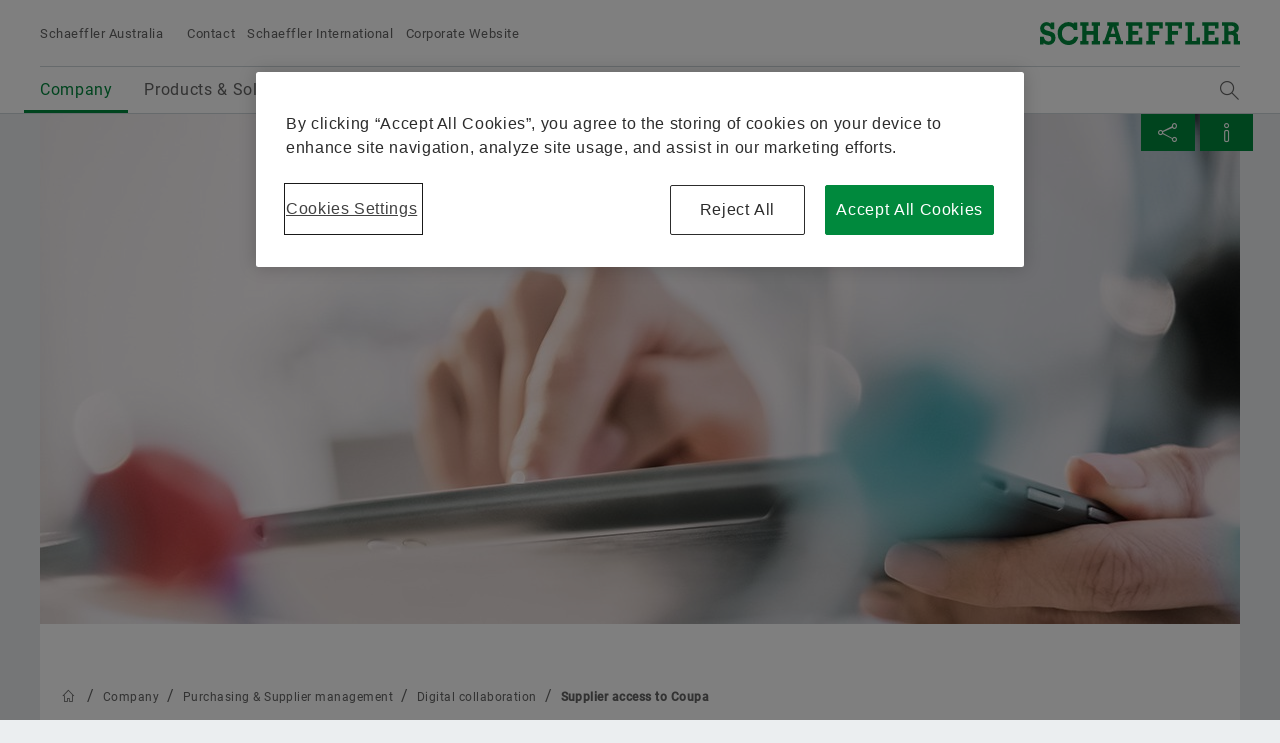

--- FILE ---
content_type: text/html;charset=UTF-8
request_url: https://www.schaeffler.com.au/en/company/purchasing-and-supplier-management/digital-collaboration/coupa/
body_size: 20256
content:





<!doctype html>
<html lang="en">
		


<head>
	<!-- Cookie layer GDPR compliant JS Code -->
	<!-- OneTrust Cookie-Einwilligungshinweis – Anfang für www.schaeffler.com.au -->
<script src="https://cdn.cookielaw.org/scripttemplates/otSDKStub.js" data-document-language="true" type="text/javascript" charset="UTF-8" data-domain-script="24013180-1afe-4cc2-a143-7b4acbf0ecac" ></script>
<script type="text/javascript">
function OptanonWrapper() { }
</script>
<!-- OneTrust-Cookie-Einwilligungshinweis – Ende für www.schaeffler.com.au -->
	<!-- Cookie layer GDPR compliant JS Code -->
	<!-- NO INDEX -->	
	<title>Supplier access to Coupa | Schaeffler Australia</title>
	<!-- INDEX -->
	<meta http-equiv="Content-Type" content="text/html; charset=UTF-8">
	<meta http-equiv="X-UA-Compatible" content="IE=edge,chrome=1">
	<meta http-equiv="pragma" content="no-cache">
	<meta http-equiv="content-language" content="en">	
	<meta name="generator" content="">
	<meta name="author" content="">
	<meta name="keywords" content="Suppliers, digital collaboration, Coupa, Schaeffler">
	<meta name="description" content="">
	<meta name="viewport" content="width=device-width, initial-scale=1.0">
	<meta http-equiv="expires" content="0" />
	<meta name="MSSmartTagsPreventParsing" content="TRUE" />
	<meta name="breadcrumb_path" content="Company | Purchasing &amp; Supplier management | Digital collaboration | Supplier access to Coupa" />
	<meta name="document_language" content="en" />
	<meta name="language" content="en" />
	<meta name="mandant_id" content="39436" />
	<meta name="project_id" content="4659356" />
	<meta name="DC.Relation" content="Company/Purchasing &amp; Supplier management/Digital collaboration" />
	<meta name="DC.Language" content="EN" />
		<meta name="data_type" content="Standard" />
	<meta name="last_modified" content="2025-02-11" />
	<meta name="DC.lastModified" content="2025-02-11" />
	<meta name="twitter:card" content="summary"/>
	<meta name="twitter:title" content="Digital collaboration | Coupa | Schaeffler"/>
	<meta name="twitter:image" content="https://www.schaeffler.com.au/remotemedien/media/_shared_media_rwd/01_company_1/suppliers_4/coupa/46145_header-schaeffler-coupa.jpg"/>
	<meta name="twitter:description" content="Coupa is a business-to-business (B2B) cloud-based business revenue platform that delivers measurable value through real-time spend visibility, control, compliance and agility. Schaeffler will map all procurement sourcing activities and purchase orders via Coupa in the future."/>
	<meta property="og:type" content="website"/>
	<meta property="og:url" content="https://www.schaeffler.com.au/en/company/purchasing-and-supplier-management/digital-collaboration/coupa/"/>
	<meta property="og:title" content="Digital collaboration | Coupa | Schaeffler"/>
	<meta property="og:image" content="https://www.schaeffler.com.au/remotemedien/media/_shared_media_rwd/01_company_1/suppliers_4/coupa/46145_header-schaeffler-coupa.jpg"/>
	<meta property="og:description" content="Coupa is a business-to-business (B2B) cloud-based business revenue platform that delivers measurable value through real-time spend visibility, control, compliance and agility. Schaeffler will map all procurement sourcing activities and purchase orders via Coupa in the future."/>
	<link rel="shortcut icon" href="https://www.schaeffler.com.au/remotemedien/media/_shared_media/technik/images/favicon.ico" type="image/ico" />
	<!-- iOS/ANDROID TOUCH-ICONS -->
	<link rel="apple-touch-icon-precomposed" href="https://www.schaeffler.com.au/remotemedien/media/_shared_media/technik/images/apple_touch_icons/apple-touch-icon-57x57.png">
	<link rel="apple-touch-icon-precomposed" href="https://www.schaeffler.com.au/remotemedien/media/_shared_media/technik/images/apple_touch_icons/apple-touch-icon-72x72.png" sizes="72x72">
	<link rel="apple-touch-icon-precomposed" href="https://www.schaeffler.com.au/remotemedien/media/_shared_media/technik/images/apple_touch_icons/apple-touch-icon-76x76.png" sizes="76x76">
	<link rel="apple-touch-icon-precomposed" href="https://www.schaeffler.com.au/remotemedien/media/_shared_media/technik/images/apple_touch_icons/apple-touch-icon-114x114.png" sizes="114x114">
	<link rel="apple-touch-icon-precomposed" href="https://www.schaeffler.com.au/remotemedien/media/_shared_media/technik/images/apple_touch_icons/apple-touch-icon-120x120.png" sizes="120x120">
	<link rel="apple-touch-icon-precomposed" href="https://www.schaeffler.com.au/remotemedien/media/_shared_media/technik/images/apple_touch_icons/apple-touch-icon-144x144.png" sizes="144x144">
	<link rel="apple-touch-icon-precomposed" href="https://www.schaeffler.com.au/remotemedien/media/_shared_media/technik/images/apple_touch_icons/apple-touch-icon-152x152.png" sizes="152x152">
	
	<link rel="stylesheet" href="https://www.schaeffler.com.au/remotemedien/media/_shared_media/technik/css/frame_lw_min.css" >
	<link rel="stylesheet" href="https://www.schaeffler.com.au/remotemedien/media/_shared_media/technik/css/modules_min.css" >
	<link rel="stylesheet" href="https://www.schaeffler.com.au/remotemedien/media/_shared_media/technik/css/print_min.css"  media="print" >
	<link rel="stylesheet" href="https://www.schaeffler.com.au/remotemedien/media/_shared_media/technik/css/css_applications/mediabasket_css/rwd_mediabasket_min_css.css" >
<!-- Extra skinning -->
<!-- Extra skinning -->
<!-- Informationsbereich -->
<style>
	.information-area {
	}
	.information-area .information-layer {
		display: none;
	}
	.information-area .information-layer.standard {
		display: block;
	}
</style>
	<script>document.createElement('picture');</script>
    <script data-ot-ignore src="https://www.schaeffler.com.au/remotemedien/media/_shared_media/technik/js/js_libraries/rwd_picturefill_js.js" async></script>
	<!-- ft_rwd_google_ads_content@RWD (5588217) -->
	<!-- //ft_rwd_google_ads_content@RWD (5588217) -->	
	<!-- ft_rwd_html_header@RWD (5588217) -->

                              <script>!function(a){var e="https://s.go-mpulse.net/boomerang/",t="addEventListener";if("False"=="True")a.BOOMR_config=a.BOOMR_config||{},a.BOOMR_config.PageParams=a.BOOMR_config.PageParams||{},a.BOOMR_config.PageParams.pci=!0,e="https://s2.go-mpulse.net/boomerang/";if(window.BOOMR_API_key="CYEUH-RWP5W-GZX7K-8NHCD-TFY9A",function(){function n(e){a.BOOMR_onload=e&&e.timeStamp||(new Date).getTime()}if(!a.BOOMR||!a.BOOMR.version&&!a.BOOMR.snippetExecuted){a.BOOMR=a.BOOMR||{},a.BOOMR.snippetExecuted=!0;var i,_,o,r=document.createElement("iframe");if(a[t])a[t]("load",n,!1);else if(a.attachEvent)a.attachEvent("onload",n);r.src="javascript:void(0)",r.title="",r.role="presentation",(r.frameElement||r).style.cssText="width:0;height:0;border:0;display:none;",o=document.getElementsByTagName("script")[0],o.parentNode.insertBefore(r,o);try{_=r.contentWindow.document}catch(O){i=document.domain,r.src="javascript:var d=document.open();d.domain='"+i+"';void(0);",_=r.contentWindow.document}_.open()._l=function(){var a=this.createElement("script");if(i)this.domain=i;a.id="boomr-if-as",a.src=e+"CYEUH-RWP5W-GZX7K-8NHCD-TFY9A",BOOMR_lstart=(new Date).getTime(),this.body.appendChild(a)},_.write("<bo"+'dy onload="document._l();">'),_.close()}}(),"".length>0)if(a&&"performance"in a&&a.performance&&"function"==typeof a.performance.setResourceTimingBufferSize)a.performance.setResourceTimingBufferSize();!function(){if(BOOMR=a.BOOMR||{},BOOMR.plugins=BOOMR.plugins||{},!BOOMR.plugins.AK){var e=""=="true"?1:0,t="",n="clpjs7qxibyfg2lmtb5a-f-2999c3b28-clientnsv4-s.akamaihd.net",i="false"=="true"?2:1,_={"ak.v":"39","ak.cp":"1062138","ak.ai":parseInt("627679",10),"ak.ol":"0","ak.cr":8,"ak.ipv":4,"ak.proto":"h2","ak.rid":"47e35b88","ak.r":42169,"ak.a2":e,"ak.m":"","ak.n":"essl","ak.bpcip":"18.222.153.0","ak.cport":43900,"ak.gh":"23.52.43.83","ak.quicv":"","ak.tlsv":"tls1.3","ak.0rtt":"","ak.0rtt.ed":"","ak.csrc":"-","ak.acc":"","ak.t":"1768724602","ak.ak":"hOBiQwZUYzCg5VSAfCLimQ==DKXez9hrh0ICdQAF4UJ/vMH7trD0jg8G28nAUb5US69zuAT9D32Rt21rcuhQTEsLPl8jUfvrAUlVLO/52sCqVr2lGm7mVtrOQ6L8vey8xit5rn6iJ6TVO0KpONfzzs0Rj4UA66yaz9IfMPybOwYgsh8F3yWXGXdAVK/y2Gn2tCbCcT7eo+xbiW2nbDG+MhCZe75iWFbO9MKm19uGk8zXUFBxvD96sMHX0034wamCexJAd61kTVOMZvXddaPgT6T8/qNbiJ52kBv3ngZAVI5x86X6Adn4yTyMJfgPjg8bbB5WHgLW2X+rjK8aC5kVUB5g6rA16o6QrQdj+YyLwJtO98vFDCbIj7Jzu4GK69/67JxZOfVysCB2p+INerGcaVpTR6xHWeBCzF/TjJqApmTh/tnj+skX29aiSAss0mUR1Cc=","ak.pv":"66","ak.dpoabenc":"","ak.tf":i};if(""!==t)_["ak.ruds"]=t;var o={i:!1,av:function(e){var t="http.initiator";if(e&&(!e[t]||"spa_hard"===e[t]))_["ak.feo"]=void 0!==a.aFeoApplied?1:0,BOOMR.addVar(_)},rv:function(){var a=["ak.bpcip","ak.cport","ak.cr","ak.csrc","ak.gh","ak.ipv","ak.m","ak.n","ak.ol","ak.proto","ak.quicv","ak.tlsv","ak.0rtt","ak.0rtt.ed","ak.r","ak.acc","ak.t","ak.tf"];BOOMR.removeVar(a)}};BOOMR.plugins.AK={akVars:_,akDNSPreFetchDomain:n,init:function(){if(!o.i){var a=BOOMR.subscribe;a("before_beacon",o.av,null,null),a("onbeacon",o.rv,null,null),o.i=!0}return this},is_complete:function(){return!0}}}}()}(window);</script></head>


	<body>
		<!-- NO INDEX -->	
		<!-- ft_rwd_page_html@RWD - [pt_rwd_onepager@RWD:ft_rwd_page_html@RWD] (5588217)  [2026-01-17 [02:00:28]] -->
<!-- GOOGLE Tag Manager Integration (ft_rwd_google_tag_manager_html@RWD) -->
<script>
	window.dataLayer = window.dataLayer || [];
	window.dataLayer.push({
		'lang':'EN'
	});
    var gaProperty = 'UA-77506247-8';
	var disableStr = 'ga-disable-' + gaProperty;
	var gaPropertyGlobal = 'UA-77506247-1';
	var disableStrGlobal = 'ga-disable-' + gaPropertyGlobal;
	if (document.cookie.indexOf(disableStr + '=true') > -1) {
		if(gaProperty.length > 0){ window[disableStr] = true; }
		if(gaPropertyGlobal.length > 0){ window[disableStrGlobal] = true; }
	}
	function gaOptout() {
		if(gaProperty.length > 0){
			document.cookie = disableStr + '=true; expires=Thu, 31 Dec 2099 23:59:59 UTC; path=/';
			window[disableStr] = true;
		}
		if(gaPropertyGlobal.length > 0){
			document.cookie = disableStrGlobal + '=true; expires=Thu, 31 Dec 2099 23:59:59 UTC; path=/';
			window[disableStrGlobal] = true;
		}
		alert('Google Analytics has been disabled.');
	}
</script>
<!-- Social Media Campaign Integration -->
	<!-- NO CAMPAIGN(S) ACTIVE -->
<!-- //Social Media Campaign Integration -->
<!-- GLOBAL GTM ID -->
<noscript>
    <iframe src="//www.googletagmanager.com/ns.html?id=GTM-5NXS3F"
    height="0" width="0" style="display:none;visibility:hidden">
    </iframe>
</noscript>
<script>
    (function(w,d,s,l,i){w[l]=w[l]||[];w[l].push({'gtm.start':
    new Date().getTime(),event:'gtm.js'});var f=d.getElementsByTagName(s)[0],
    j=d.createElement(s),dl=l!='dataLayer'?'&l='+l:'';j.async=true;j.src=
    '//www.googletagmanager.com/gtm.js?id='+i+dl;f.parentNode.insertBefore(j,f);
    })(window,document,'script','dataLayer','GTM-5NXS3F');
</script>
<!-- //GLOBAL GTM ID -->
<!-- LOCAL GTM ID -->
<noscript>
    <iframe src="//www.googletagmanager.com/ns.html?id=GTM-TXG5K4"
    height="0" width="0" style="display:none;visibility:hidden">
    </iframe>
</noscript>
<script>
    (function(w,d,s,l,i){w[l]=w[l]||[];w[l].push({'gtm.start':
    new Date().getTime(),event:'gtm.js'});var f=d.getElementsByTagName(s)[0],
    j=d.createElement(s),dl=l!='dataLayer'?'&l='+l:'';j.async=true;j.src=
    '//www.googletagmanager.com/gtm.js?id='+i+dl;f.parentNode.insertBefore(j,f);
    })(window,document,'script','dataLayer','GTM-TXG5K4');
</script>
<!-- //LOCAL GTM ID -->
<!-- //GOOGLE Tag Manager Integration (ft_rwd_google_tag_manager_html@RWD) -->
		<!-- ft_rwd_page_header@RWD -->
<div id="header" class="header">
	<!-- ft_rwd_meta_navigation@RWD -->
<div class="header_wrap">
	<div class="header_wrap_inner">
		<div class="header_meta">
			<button class="menu-trigger" type="button" data-menu-cmd="Burger::click">
				<span class="icon icon-list"></span>
			</button>
			<div class="header_meta_company">
				<span class="header_meta_company_title">Schaeffler Australia</span>
			</div>
			<button type="button" class="globalsearch-trigger">
				<span class="icon icon-search"></span>
			</button>
			<div class="header_meta_navigation">
<a class="header_meta_navigation_link" data-widget="GATrakken" data-ar-event-category="Inbound" data-ar-event-action="Header Desktop Navigation" data-ar-event-label="Contact ../../../../meta/contact/" href="../../../../meta/contact/" target="_self" title="Contact">Contact</a>
						<a class="header_meta_navigation_link" data-widget="GATrakken" data-ar-event-category="Inbound" data-ar-event-action="Header Desktop Navigation" data-ar-event-label="Schaeffler International ../../../../meta/worldwide/" href="../../../../meta/worldwide/" target="_self" title="Schaeffler International">Schaeffler International</a>
						<a class="header_meta_navigation_link" data-widget="GATrakken" data-ar-event-category="Outbound" data-ar-event-action="Header Desktop Navigation" data-ar-event-label="Corporate Website http://www.schaeffler.com/" href="http://www.schaeffler.com/" target="_blank" title="Corporate Website">Corporate Website</a>
            </div>
		</div>            
		<div class="logo logo--schaeffler" id="addresser_left">
			<a href="../../../.." class="logo-link"></a>		
		</div>
	</div>
</div>    

<!-- /ft_rwd_meta_navigation@RWD -->
</div>
<!-- /ft_rwd_page_header@RWD -->
		<!-- GLOBALSEARCH (new) -->
<!-- ft_rwd_global_search -->
<div class="globalsearch" data-js-widget="GlobalSearch">
    <div class="globalsearch_overlay">
        <div class="globalsearch_overlay_inner">
            <div class="container_page_size">
                <p class="h2">Search term</p>
                <div class="searchbar">
                    <form accept-charset="utf-8" enctype="application/x-www-form-urlencoded" class="searchbar-form" method="POST" action="../../../../_global/volltext_suche/">
                        <input class="searchbar-input inpt" type="text" name="searchString" autocomplete="off" placeholder="Search term" >
                        <button class="searchbar-button button" type="submit">
                            <span class="icon icon-arrow-right"></span>
                        </button>
                    </form>
                </div>
            </div>
        </div>
    </div>
</div>
<!-- /ft_rwd_global_search -->
		<!-- /GLOBALSEARCH (new) -->
		<!-- MAINNAVIGATION (new) -->		
<!-- ft_rwd_main_navigation@RWD -->
<!-- NO INDEX -->
<div class="menu" data-js-widget="MainNavigation" data-menu-i18n="backlabel:Back to">
    <div class="menu_overlay">
        <div class="menu_back-button-wrap container_page_size">
            <a href="#" class="menu_back-button iconcontent" data-menu-cmd="Level::jump-back">
                <span class="iconcontent_icon iconcontent_icon--center icon icon-reply"></span>
                <span class="iconcontent_content">Home</span>
            </a>
        </div>
        <div class="menu_overlay_inner container_page_size"><!-- menu_overlay_inner -->
            <div class="menu_clip"><!-- menu_clip -->
				<div class="menu_section"><!-- menu_section (menu_clip) -->
					<ul class="mainnavi_list"><!-- mainnavi_list (menu_clip) -->
						<li><!-- lev{0} -->
							<a href="#" class="mainnavi_link has-subnav  is-current " data-menu-cmd="Level::jump-in">
								<span>Company</span>
								<span class="icon icon-arrow-right"></span>
							</a>
							<div class="menu_section"><!-- lev{0} -->
								<span class="menu_section_headline h3">
									Company
								</span>								
								<ul class="mainnavi_list"><!-- lev{0} -->
									<li>
										<a class="mainnavi_link mainnavi_link--overview " data-widget="GATrakken" data-ar-event-category="Navigation" data-ar-event-action="Main Desktop Navigation" data-ar-event-label="Company /en/company/" href="../../.." >
											<span><small>Overview</small></span><br>
											<span>Company</span>
										</a>
									</li>
									<li><!-- lev{1} -->
										<a class="mainnavi_link " data-widget="GATrakken" data-ar-event-category="Navigation" data-ar-event-action="Sub Desktop Navigation" data-ar-event-label="History /en/company/history/" href="../../../history/" >
											<span>History</span>										
										</a>
									</li><!-- /li (lev{1}) -->	
									<li><!-- lev{1} -->
										<a href="#" class="mainnavi_link has-subnav " data-menu-cmd="Level::jump-in">
											<span>Quality & Environment</span>
											<span class="icon icon-arrow-right"></span>
										</a>
										<div class="menu_section"><!-- lev{1} -->
											<span class="menu_section_headline h3">
												Quality & Environment
											</span>								
											<ul class="mainnavi_list"><!-- lev{1} -->
												<li>
													<a class="mainnavi_link mainnavi_link--overview " data-widget="GATrakken" data-ar-event-category="Navigation" data-ar-event-action="Sub Desktop Navigation" data-ar-event-label="Quality & Environment /en/company/quality_environment/" href="../../../quality_environment/" >
														<span><small>Overview</small></span><br>
														<span>Quality & Environment</span>
													</a>
												</li>			
									<li><!-- lev{2} -->
										<a class="mainnavi_link " data-widget="GATrakken" data-ar-event-category="Navigation" data-ar-event-action="Sub Desktop Navigation" data-ar-event-label="Certificates & Awards /en/company/quality_environment/certificates_awards/" href="../../../quality_environment/certificates_awards/" >
											<span>Certificates & Awards</span>										
										</a>
									</li><!-- /li (lev{2}) -->	
								</ul><!-- /mainnavi_list (lev{1}) -->
							</div><!-- /menu_section (lev{1}) -->
									</li><!-- /li (lev{1}) -->	
									<li><!-- lev{1} -->
										<a href="#" class="mainnavi_link has-subnav  is-current " data-menu-cmd="Level::jump-in">
											<span>Purchasing & Supplier management</span>
											<span class="icon icon-arrow-right"></span>
										</a>
										<div class="menu_section"><!-- lev{1} -->
											<span class="menu_section_headline h3">
												Purchasing & Supplier management
											</span>								
											<ul class="mainnavi_list"><!-- lev{1} -->
												<li>
													<a class="mainnavi_link mainnavi_link--overview  -4662173" data-widget="GATrakken" data-ar-event-category="Navigation" data-ar-event-action="Sub Desktop Navigation" data-ar-event-label="Purchasing & Supplier management /en/company/purchasing-and-supplier-management/" href="../.." >
														<span><small>Overview</small></span><br>
														<span>Purchasing & Supplier management</span>
													</a>
												</li>			
									<li><!-- lev{2} -->
										<a class="mainnavi_link " data-widget="GATrakken" data-ar-event-category="Navigation" data-ar-event-action="Sub Desktop Navigation" data-ar-event-label="Supplier application /en/company/purchasing-and-supplier-management/supplier-application/" href="../../supplier-application/" >
											<span>Supplier application</span>										
										</a>
									</li><!-- /li (lev{2}) -->	
									<li><!-- lev{2} -->
										<a class="mainnavi_link " data-widget="GATrakken" data-ar-event-category="Navigation" data-ar-event-action="Sub Desktop Navigation" data-ar-event-label="Contractual Conditions /en/company/purchasing-and-supplier-management/contractual_conditions/" href="../../contractual_conditions/" >
											<span>Contractual Conditions</span>										
										</a>
									</li><!-- /li (lev{2}) -->	
									<li><!-- lev{2} -->
										<a class="mainnavi_link  is-current " data-widget="GATrakken" data-ar-event-category="Navigation" data-ar-event-action="Sub Desktop Navigation" data-ar-event-label="Digital collaboration /en/company/purchasing-and-supplier-management/digital-collaboration/" href="../" >
											<span>Digital collaboration</span>										
										</a>
									</li><!-- /li (lev{2}) -->	
									<li><!-- lev{2} -->
										<a href="#" class="mainnavi_link has-subnav " data-menu-cmd="Level::jump-in">
											<span>Supply chain management & Logistics</span>
											<span class="icon icon-arrow-right"></span>
										</a>
										<div class="menu_section"><!-- lev{2} -->
											<span class="menu_section_headline h3">
												Supply chain management & Logistics
											</span>								
											<ul class="mainnavi_list"><!-- lev{2} -->
												<li>
													<a class="mainnavi_link mainnavi_link--overview " data-widget="GATrakken" data-ar-event-category="Navigation" data-ar-event-action="Sub Desktop Navigation" data-ar-event-label="Supply chain management & Logistics /en/company/purchasing-and-supplier-management/logistics/" href="../../logistics/" >
														<span><small>Overview</small></span><br>
														<span>Supply chain management & Logistics</span>
													</a>
												</li>			
									<li><!-- lev{3} -->
										<a class="mainnavi_link " data-widget="GATrakken" data-ar-event-category="Navigation" data-ar-event-action="Sub Desktop Navigation" data-ar-event-label="Sets of Rules /en/company/purchasing-and-supplier-management/logistics/set_of_rules/" href="../../logistics/set_of_rules/" >
											<span>Sets of Rules</span>										
										</a>
									</li><!-- /li (lev{3}) -->	
									<li><!-- lev{3} -->
										<a class="mainnavi_link " data-widget="GATrakken" data-ar-event-category="Navigation" data-ar-event-action="Sub Desktop Navigation" data-ar-event-label="Shipping and Transport Instructions /en/company/purchasing-and-supplier-management/logistics/shipping_transport_instructions/" href="../../logistics/shipping_transport_instructions/" >
											<span>Shipping and Transport Instructions</span>										
										</a>
									</li><!-- /li (lev{3}) -->	
									<li><!-- lev{3} -->
										<a class="mainnavi_link " data-widget="GATrakken" data-ar-event-category="Navigation" data-ar-event-action="Sub Desktop Navigation" data-ar-event-label="Supply chain performance program purchasing /en/company/purchasing-and-supplier-management/logistics/supply-chain-performance-program-purchasing-industrial/" href="../../logistics/supply-chain-performance-program-purchasing-industrial/" >
											<span>Supply chain performance program purchasing</span>										
										</a>
									</li><!-- /li (lev{3}) -->	
									<li><!-- lev{3} -->
										<a class="mainnavi_link " data-widget="GATrakken" data-ar-event-category="Navigation" data-ar-event-action="Sub Desktop Navigation" data-ar-event-label="Transport Management System /en/company/purchasing-and-supplier-management/logistics/transport_management_system/" href="../../logistics/transport_management_system/" >
											<span>Transport Management System</span>										
										</a>
									</li><!-- /li (lev{3}) -->	
									<li><!-- lev{3} -->
										<a class="mainnavi_link " data-widget="GATrakken" data-ar-event-category="Navigation" data-ar-event-action="Sub Desktop Navigation" data-ar-event-label="Tariffs & supply chain resilience /en/company/purchasing-and-supplier-management/logistics/tariffs-and-supply-chain-resilience/" href="../../logistics/tariffs-and-supply-chain-resilience/" >
											<span>Tariffs & supply chain resilience</span>										
										</a>
									</li><!-- /li (lev{3}) -->	
								</ul><!-- /mainnavi_list (lev{2}) -->
							</div><!-- /menu_section (lev{2}) -->
									</li><!-- /li (lev{2}) -->	
									<li><!-- lev{2} -->
										<a class="mainnavi_link " data-widget="GATrakken" data-ar-event-category="Navigation" data-ar-event-action="Sub Desktop Navigation" data-ar-event-label="Sustainability /en/company/purchasing-and-supplier-management/sustainability/" href="../../sustainability/" >
											<span>Sustainability</span>										
										</a>
									</li><!-- /li (lev{2}) -->	
									<li><!-- lev{2} -->
										<a class="mainnavi_link " data-widget="GATrakken" data-ar-event-category="Navigation" data-ar-event-action="Sub Desktop Navigation" data-ar-event-label="Quality /en/company/purchasing-and-supplier-management/quality/" href="../../quality/" >
											<span>Quality</span>										
										</a>
									</li><!-- /li (lev{2}) -->	
									<li><!-- lev{2} -->
										<a class="mainnavi_link " data-widget="GATrakken" data-ar-event-category="Navigation" data-ar-event-action="Sub Desktop Navigation" data-ar-event-label="Supplier Programs /en/company/purchasing-and-supplier-management/supplier-programs/" href="../../supplier-programs/" >
											<span>Supplier Programs</span>										
										</a>
									</li><!-- /li (lev{2}) -->	
									<li><!-- lev{2} -->
										<a href="#" class="mainnavi_link has-subnav " data-menu-cmd="Level::jump-in">
											<span>Supplier information management</span>
											<span class="icon icon-arrow-right"></span>
										</a>
										<div class="menu_section"><!-- lev{2} -->
											<span class="menu_section_headline h3">
												Supplier information management
											</span>								
											<ul class="mainnavi_list"><!-- lev{2} -->
												<li>
													<a class="mainnavi_link mainnavi_link--overview " data-widget="GATrakken" data-ar-event-category="Navigation" data-ar-event-action="Sub Desktop Navigation" data-ar-event-label="Supplier information management /en/company/purchasing-and-supplier-management/supplier-information-management/" href="../../supplier-information-management/" >
														<span><small>Overview</small></span><br>
														<span>Supplier information management</span>
													</a>
												</li>			
									<li><!-- lev{3} -->
										<a class="mainnavi_link " data-widget="GATrakken" data-ar-event-category="Navigation" data-ar-event-action="Sub Desktop Navigation" data-ar-event-label="Legal entity structure integration /en/company/purchasing-and-supplier-management/supplier-information-management/legal_entity_structure_integration/" href="../../supplier-information-management/legal_entity_structure_integration/" >
											<span>Legal entity structure integration</span>										
										</a>
									</li><!-- /li (lev{3}) -->	
									<li><!-- lev{3} -->
										<a class="mainnavi_link " data-widget="GATrakken" data-ar-event-category="Navigation" data-ar-event-action="Sub Desktop Navigation" data-ar-event-label="Renaming of legal entities /en/company/purchasing-and-supplier-management/supplier-information-management/renaming-legal-entities/" href="../../supplier-information-management/renaming-legal-entities/" >
											<span>Renaming of legal entities</span>										
										</a>
									</li><!-- /li (lev{3}) -->	
								</ul><!-- /mainnavi_list (lev{2}) -->
							</div><!-- /menu_section (lev{2}) -->
									</li><!-- /li (lev{2}) -->	
								</ul><!-- /mainnavi_list (lev{1}) -->
							</div><!-- /menu_section (lev{1}) -->
									</li><!-- /li (lev{1}) -->	
									<li><!-- lev{1} -->
										<a href="#" class="mainnavi_link has-subnav " data-menu-cmd="Level::jump-in">
											<span>Sales</span>
											<span class="icon icon-arrow-right"></span>
										</a>
										<div class="menu_section"><!-- lev{1} -->
											<span class="menu_section_headline h3">
												Sales
											</span>								
											<ul class="mainnavi_list"><!-- lev{1} -->
												<li>
													<a class="mainnavi_link mainnavi_link--overview " data-widget="GATrakken" data-ar-event-category="Navigation" data-ar-event-action="Sub Desktop Navigation" data-ar-event-label="Sales /en/company/sales/" href="../../../sales/" >
														<span><small>Overview</small></span><br>
														<span>Sales</span>
													</a>
												</li>			
									<li><!-- lev{2} -->
										<a href="#" class="mainnavi_link has-subnav " data-menu-cmd="Level::jump-in">
											<span>Sales Partners</span>
											<span class="icon icon-arrow-right"></span>
										</a>
										<div class="menu_section"><!-- lev{2} -->
											<span class="menu_section_headline h3">
												Sales Partners
											</span>								
											<ul class="mainnavi_list"><!-- lev{2} -->
												<li>
													<a class="mainnavi_link mainnavi_link--overview " data-widget="GATrakken" data-ar-event-category="Navigation" data-ar-event-action="Sub Desktop Navigation" data-ar-event-label="Sales Partners /en/company/sales/authorized_distributors/" href="../../../sales/authorized_distributors/" >
														<span><small>Overview</small></span><br>
														<span>Sales Partners</span>
													</a>
												</li>			
									<li><!-- lev{3} -->
										<a class="mainnavi_link " data-widget="GATrakken" data-ar-event-category="Navigation" data-ar-event-action="Sub Desktop Navigation" data-ar-event-label="Schaeffler PartnerProgram /en/company/sales/authorized_distributors/schaeffler-partnerprogram/" href="../../../sales/authorized_distributors/schaeffler-partnerprogram/" >
											<span>Schaeffler PartnerProgram</span>										
										</a>
									</li><!-- /li (lev{3}) -->	
								</ul><!-- /mainnavi_list (lev{2}) -->
							</div><!-- /menu_section (lev{2}) -->
									</li><!-- /li (lev{2}) -->	
									<li><!-- lev{2} -->
										<a class="mainnavi_link " data-widget="GATrakken" data-ar-event-category="Navigation" data-ar-event-action="Sub Desktop Navigation" data-ar-event-label="Sales Companies /en/company/sales/sales_companies/" href="../../../sales/sales_companies/" >
											<span>Sales Companies</span>										
										</a>
									</li><!-- /li (lev{2}) -->	
									<li><!-- lev{2} -->
										<a class="mainnavi_link " data-widget="GATrakken" data-ar-event-category="Navigation" data-ar-event-action="Sub Desktop Navigation" data-ar-event-label="Terms and Conditions /en/company/sales/conditions_sales_delivery/" href="../../../sales/conditions_sales_delivery/" >
											<span>Terms and Conditions</span>										
										</a>
									</li><!-- /li (lev{2}) -->	
								</ul><!-- /mainnavi_list (lev{1}) -->
							</div><!-- /menu_section (lev{1}) -->
									</li><!-- /li (lev{1}) -->	
									<li><!-- lev{1} -->
										<a class="mainnavi_link " data-widget="GATrakken" data-ar-event-category="Navigation" data-ar-event-action="Sub Desktop Navigation" data-ar-event-label="Whistle blower Policy /en/company/whistle-blower-policy/" href="../../../whistle-blower-policy/" >
											<span>Whistle blower Policy</span>										
										</a>
									</li><!-- /li (lev{1}) -->	
									<li><!-- lev{1} -->
										<a href="#" class="mainnavi_link has-subnav " data-menu-cmd="Level::jump-in">
											<span>Group</span>
											<span class="icon icon-arrow-right"></span>
										</a>
										<div class="menu_section"><!-- lev{1} -->
											<span class="menu_section_headline h3">
												Group
											</span>								
											<ul class="mainnavi_list"><!-- lev{1} -->
												<li>
													<a class="mainnavi_link mainnavi_link--overview " data-widget="GATrakken" data-ar-event-category="Navigation" data-ar-event-action="Sub Desktop Navigation" data-ar-event-label="Group /en/company/group/" href="../../../group/" >
														<span><small>Overview</small></span><br>
														<span>Group</span>
													</a>
												</li>			
									<li><!-- lev{2} -->
										<a class="mainnavi_link " data-widget="GATrakken" data-ar-event-category="Navigation" data-ar-event-action="Sub Desktop Navigation" data-ar-event-label="Code of Conduct /en/company/group/code-of-conduct/" href="../../../group/code-of-conduct/" >
											<span>Code of Conduct</span>										
										</a>
									</li><!-- /li (lev{2}) -->	
								</ul><!-- /mainnavi_list (lev{1}) -->
							</div><!-- /menu_section (lev{1}) -->
									</li><!-- /li (lev{1}) -->	
									<li><!-- lev{1} -->
										<a class="mainnavi_link " data-widget="GATrakken" data-ar-event-category="Navigation" data-ar-event-action="Sub Desktop Navigation" data-ar-event-label="We pioneer motion /en/company/we-pioneer-motion/" href="../../../we-pioneer-motion/" >
											<span>We pioneer motion</span>										
										</a>
									</li><!-- /li (lev{1}) -->	
								</ul><!-- /mainnavi_list (lev{0}) -->
                                <div class="menu_teaser--left">
	                                <a href="../../.."  class="menu_teaser_link" data-widget="GATrakken" data-ar-event-category="Navigation" data-ar-event-action="Main Desktop Navigation Highlight Left Teaser" data-ar-event-label="Company /en/company/" >
										<!-- DEFAULT CONTENT for empty st_rwd_megadropdown_left_teaser@RWD -->
										<h2>Company</h2>
										<!-- /DEFAULT CONTENT for empty st_rwd_megadropdown_left_teaser@RWD -->									
									</a>
                                </div>								
							</div><!-- /menu_section (lev{0}) -->
						</li><!-- /li (lev{0}) -->
						<li><!-- lev{0} -->
							<a href="#" class="mainnavi_link has-subnav " data-menu-cmd="Level::jump-in">
								<span>Products & Solutions</span>
								<span class="icon icon-arrow-right"></span>
							</a>
							<div class="menu_section"><!-- lev{0} -->
								<span class="menu_section_headline h3">
									Products & Solutions
								</span>								
								<ul class="mainnavi_list"><!-- lev{0} -->
									<li>
										<a class="mainnavi_link mainnavi_link--overview " data-widget="GATrakken" data-ar-event-category="Navigation" data-ar-event-action="Main Desktop Navigation" data-ar-event-label="Products & Solutions /en/products-and-solutions/" href="../../../../products-and-solutions/" >
											<span><small>Overview</small></span><br>
											<span>Products & Solutions</span>
										</a>
									</li>
									<li><!-- lev{1} -->
										<a class="mainnavi_link " data-widget="GATrakken" data-ar-event-category="Navigation" data-ar-event-action="Sub Desktop Navigation" data-ar-event-label="E-Mobility /en/products-and-solutions/e-mobility/" href="../../../../products-and-solutions/e-mobility/" >
											<span>E-Mobility</span>										
										</a>
									</li><!-- /li (lev{1}) -->	
									<li><!-- lev{1} -->
										<a href="#" class="mainnavi_link has-subnav " data-menu-cmd="Level::jump-in">
											<span>Powertrain & Chassis</span>
											<span class="icon icon-arrow-right"></span>
										</a>
										<div class="menu_section"><!-- lev{1} -->
											<span class="menu_section_headline h3">
												Powertrain & Chassis
											</span>								
											<ul class="mainnavi_list"><!-- lev{1} -->
												<li>
													<a class="mainnavi_link mainnavi_link--overview " data-widget="GATrakken" data-ar-event-category="Navigation" data-ar-event-action="Sub Desktop Navigation" data-ar-event-label="Powertrain & Chassis /en/products-and-solutions/powertrain-chassis/" href="../../../../products-and-solutions/powertrain-chassis/" >
														<span><small>Overview</small></span><br>
														<span>Powertrain & Chassis</span>
													</a>
												</li>			
									<li><!-- lev{2} -->
										<a class="mainnavi_link " data-widget="GATrakken" data-ar-event-category="Navigation" data-ar-event-action="Sub Desktop Navigation" data-ar-event-label="Engine systems /en/products-and-solutions/powertrain-chassis/engine_systems/" href="../../../../products-and-solutions/powertrain-chassis/engine_systems/" >
											<span>Engine systems</span>										
										</a>
									</li><!-- /li (lev{2}) -->	
									<li><!-- lev{2} -->
										<a class="mainnavi_link " data-widget="GATrakken" data-ar-event-category="Navigation" data-ar-event-action="Sub Desktop Navigation" data-ar-event-label="Transmission systems /en/products-and-solutions/powertrain-chassis/transmission_systems/" href="../../../../products-and-solutions/powertrain-chassis/transmission_systems/" >
											<span>Transmission systems</span>										
										</a>
									</li><!-- /li (lev{2}) -->	
									<li><!-- lev{2} -->
										<a class="mainnavi_link " data-widget="GATrakken" data-ar-event-category="Navigation" data-ar-event-action="Sub Desktop Navigation" data-ar-event-label="Chassis systems /en/products-and-solutions/powertrain-chassis/chassis_systems/" href="../../../../products-and-solutions/powertrain-chassis/chassis_systems/" >
											<span>Chassis systems</span>										
										</a>
									</li><!-- /li (lev{2}) -->	
									<li><!-- lev{2} -->
										<a class="mainnavi_link " data-widget="GATrakken" data-ar-event-category="Navigation" data-ar-event-action="Sub Desktop Navigation" data-ar-event-label="Calculation & Advice /en/products-and-solutions/powertrain-chassis/calculation-and-advice/" href="../../../../products-and-solutions/powertrain-chassis/calculation-and-advice/" >
											<span>Calculation & Advice</span>										
										</a>
									</li><!-- /li (lev{2}) -->	
								</ul><!-- /mainnavi_list (lev{1}) -->
							</div><!-- /menu_section (lev{1}) -->
									</li><!-- /li (lev{1}) -->	
									<li><!-- lev{1} -->
										<a class="mainnavi_link " data-widget="GATrakken" data-ar-event-category="Navigation" data-ar-event-action="Sub Desktop Navigation" data-ar-event-label="Vehicle Lifetime Solutions /en/products-and-solutions/automotive-aftermarket/" href="../../../../products-and-solutions/automotive-aftermarket/" >
											<span>Vehicle Lifetime Solutions</span>										
										</a>
									</li><!-- /li (lev{1}) -->	
									<li><!-- lev{1} -->
										<a href="#" class="mainnavi_link has-subnav " data-menu-cmd="Level::jump-in">
											<span>Bearings & Industrial Solutions</span>
											<span class="icon icon-arrow-right"></span>
										</a>
										<div class="menu_section"><!-- lev{1} -->
											<span class="menu_section_headline h3">
												Bearings & Industrial Solutions
											</span>								
											<ul class="mainnavi_list"><!-- lev{1} -->
												<li>
													<a class="mainnavi_link mainnavi_link--overview " data-widget="GATrakken" data-ar-event-category="Navigation" data-ar-event-action="Sub Desktop Navigation" data-ar-event-label="Bearings & Industrial Solutions /en/products-and-solutions/industrial/" href="../../../../products-and-solutions/industrial/" >
														<span><small>Overview</small></span><br>
														<span>Bearings & Industrial Solutions</span>
													</a>
												</li>			
									<li><!-- lev{2} -->
										<a class="mainnavi_link " data-widget="GATrakken" data-ar-event-category="Navigation" data-ar-event-action="Sub Desktop Navigation" data-ar-event-label="Product portfolio /en/products-and-solutions/industrial/product-portfolio/" href="../../../../products-and-solutions/industrial/product-portfolio/" >
											<span>Product portfolio</span>										
										</a>
									</li><!-- /li (lev{2}) -->	
									<li><!-- lev{2} -->
										<a href="#" class="mainnavi_link has-subnav " data-menu-cmd="Level::jump-in">
											<span>Industry solutions</span>
											<span class="icon icon-arrow-right"></span>
										</a>
										<div class="menu_section"><!-- lev{2} -->
											<span class="menu_section_headline h3">
												Industry solutions
											</span>								
											<ul class="mainnavi_list"><!-- lev{2} -->
												<li>
													<a class="mainnavi_link mainnavi_link--overview " data-widget="GATrakken" data-ar-event-category="Navigation" data-ar-event-action="Sub Desktop Navigation" data-ar-event-label="Industry solutions /en/products-and-solutions/industrial/industry_solutions/" href="../../../../products-and-solutions/industrial/industry_solutions/" >
														<span><small>Overview</small></span><br>
														<span>Industry solutions</span>
													</a>
												</li>			
									<li><!-- lev{3} -->
										<a href="#" class="mainnavi_link has-subnav " data-menu-cmd="Level::jump-in">
											<span>Wind</span>
											<span class="icon icon-arrow-right"></span>
										</a>
										<div class="menu_section"><!-- lev{3} -->
											<span class="menu_section_headline h3">
												Wind
											</span>								
											<ul class="mainnavi_list"><!-- lev{3} -->
												<li>
													<a class="mainnavi_link mainnavi_link--overview " data-widget="GATrakken" data-ar-event-category="Navigation" data-ar-event-action="Sub Desktop Navigation" data-ar-event-label="Wind /en/products-and-solutions/industrial/industry_solutions/wind_sector_cluster/" href="../../../../products-and-solutions/industrial/industry_solutions/wind_sector_cluster/" >
														<span><small>Overview</small></span><br>
														<span>Wind</span>
													</a>
												</li>			
									<li><!-- lev{4} -->
										<a href="#" class="mainnavi_link has-subnav " data-menu-cmd="Level::jump-in">
											<span>Wind</span>
											<span class="icon icon-arrow-right"></span>
										</a>
										<div class="menu_section"><!-- lev{4} -->
											<span class="menu_section_headline h3">
												Wind
											</span>								
											<ul class="mainnavi_list"><!-- lev{4} -->
												<li>
													<a class="mainnavi_link mainnavi_link--overview " data-widget="GATrakken" data-ar-event-category="Navigation" data-ar-event-action="Sub Desktop Navigation" data-ar-event-label="Wind /en/products-and-solutions/industrial/industry_solutions/wind_sector_cluster/wind/" href="../../../../products-and-solutions/industrial/industry_solutions/wind_sector_cluster/wind/" >
														<span><small>Overview</small></span><br>
														<span>Wind</span>
													</a>
												</li>			
									<li><!-- lev{5} -->
										<a class="mainnavi_link " data-widget="GATrakken" data-ar-event-category="Navigation" data-ar-event-action="Sub Desktop Navigation" data-ar-event-label="Rotor Shaft /en/products-and-solutions/industrial/industry_solutions/wind_sector_cluster/wind/rotor_shaft/" href="../../../../products-and-solutions/industrial/industry_solutions/wind_sector_cluster/wind/rotor_shaft/" >
											<span>Rotor Shaft</span>										
										</a>
									</li><!-- /li (lev{5}) -->	
									<li><!-- lev{5} -->
										<a class="mainnavi_link " data-widget="GATrakken" data-ar-event-category="Navigation" data-ar-event-action="Sub Desktop Navigation" data-ar-event-label="Gearbox /en/products-and-solutions/industrial/industry_solutions/wind_sector_cluster/wind/gearbox/" href="../../../../products-and-solutions/industrial/industry_solutions/wind_sector_cluster/wind/gearbox/" >
											<span>Gearbox</span>										
										</a>
									</li><!-- /li (lev{5}) -->	
									<li><!-- lev{5} -->
										<a class="mainnavi_link " data-widget="GATrakken" data-ar-event-category="Navigation" data-ar-event-action="Sub Desktop Navigation" data-ar-event-label="Generator /en/products-and-solutions/industrial/industry_solutions/wind_sector_cluster/wind/generator/" href="../../../../products-and-solutions/industrial/industry_solutions/wind_sector_cluster/wind/generator/" >
											<span>Generator</span>										
										</a>
									</li><!-- /li (lev{5}) -->	
									<li><!-- lev{5} -->
										<a class="mainnavi_link " data-widget="GATrakken" data-ar-event-category="Navigation" data-ar-event-action="Sub Desktop Navigation" data-ar-event-label="Wind Tracking and Blade Adjustment /en/products-and-solutions/industrial/industry_solutions/wind_sector_cluster/wind/wind_tracking_blade_adjustment/" href="../../../../products-and-solutions/industrial/industry_solutions/wind_sector_cluster/wind/wind_tracking_blade_adjustment/" >
											<span>Wind Tracking and Blade Adjustment</span>										
										</a>
									</li><!-- /li (lev{5}) -->	
									<li><!-- lev{5} -->
										<a class="mainnavi_link " data-widget="GATrakken" data-ar-event-category="Navigation" data-ar-event-action="Sub Desktop Navigation" data-ar-event-label="Simulation, Calculation and Test /en/products-and-solutions/industrial/industry_solutions/wind_sector_cluster/wind/simulation_calculation_test/" href="../../../../products-and-solutions/industrial/industry_solutions/wind_sector_cluster/wind/simulation_calculation_test/" >
											<span>Simulation, Calculation and Test</span>										
										</a>
									</li><!-- /li (lev{5}) -->	
								</ul><!-- /mainnavi_list (lev{4}) -->
							</div><!-- /menu_section (lev{4}) -->
									</li><!-- /li (lev{4}) -->	
									<li><!-- lev{4} -->
										<a href="#" class="mainnavi_link has-subnav " data-menu-cmd="Level::jump-in">
											<span>Solar</span>
											<span class="icon icon-arrow-right"></span>
										</a>
										<div class="menu_section"><!-- lev{4} -->
											<span class="menu_section_headline h3">
												Solar
											</span>								
											<ul class="mainnavi_list"><!-- lev{4} -->
												<li>
													<a class="mainnavi_link mainnavi_link--overview " data-widget="GATrakken" data-ar-event-category="Navigation" data-ar-event-action="Sub Desktop Navigation" data-ar-event-label="Solar /en/products-and-solutions/industrial/industry_solutions/wind_sector_cluster/solar/" href="../../../../products-and-solutions/industrial/industry_solutions/wind_sector_cluster/solar/" >
														<span><small>Overview</small></span><br>
														<span>Solar</span>
													</a>
												</li>			
									<li><!-- lev{5} -->
										<a class="mainnavi_link " data-widget="GATrakken" data-ar-event-category="Navigation" data-ar-event-action="Sub Desktop Navigation" data-ar-event-label="Service /en/products-and-solutions/industrial/industry_solutions/wind_sector_cluster/solar/service_solar_power/" href="../../../../products-and-solutions/industrial/industry_solutions/wind_sector_cluster/solar/service_solar_power/" >
											<span>Service</span>										
										</a>
									</li><!-- /li (lev{5}) -->	
									<li><!-- lev{5} -->
										<a class="mainnavi_link " data-widget="GATrakken" data-ar-event-category="Navigation" data-ar-event-action="Sub Desktop Navigation" data-ar-event-label="Solar Thermal Concentrating Power Plants /en/products-and-solutions/industrial/industry_solutions/wind_sector_cluster/solar/solar_thermal_concentrating_power_plants/" href="../../../../products-and-solutions/industrial/industry_solutions/wind_sector_cluster/solar/solar_thermal_concentrating_power_plants/" >
											<span>Solar Thermal Concentrating Power Plants</span>										
										</a>
									</li><!-- /li (lev{5}) -->	
									<li><!-- lev{5} -->
										<a class="mainnavi_link " data-widget="GATrakken" data-ar-event-category="Navigation" data-ar-event-action="Sub Desktop Navigation" data-ar-event-label="Photovoltaic Plants with Tracking Systems /en/products-and-solutions/industrial/industry_solutions/wind_sector_cluster/solar/photovoltaic_plants_tracking_systems/" href="../../../../products-and-solutions/industrial/industry_solutions/wind_sector_cluster/solar/photovoltaic_plants_tracking_systems/" >
											<span>Photovoltaic Plants with Tracking Systems</span>										
										</a>
									</li><!-- /li (lev{5}) -->	
								</ul><!-- /mainnavi_list (lev{4}) -->
							</div><!-- /menu_section (lev{4}) -->
									</li><!-- /li (lev{4}) -->	
									<li><!-- lev{4} -->
										<a class="mainnavi_link " data-widget="GATrakken" data-ar-event-category="Navigation" data-ar-event-action="Sub Desktop Navigation" data-ar-event-label="Water /en/products-and-solutions/industrial/industry_solutions/wind_sector_cluster/water/" href="../../../../products-and-solutions/industrial/industry_solutions/wind_sector_cluster/water/" >
											<span>Water</span>										
										</a>
									</li><!-- /li (lev{4}) -->	
								</ul><!-- /mainnavi_list (lev{3}) -->
							</div><!-- /menu_section (lev{3}) -->
									</li><!-- /li (lev{3}) -->	
									<li><!-- lev{3} -->
										<a href="#" class="mainnavi_link has-subnav " data-menu-cmd="Level::jump-in">
											<span>Rail</span>
											<span class="icon icon-arrow-right"></span>
										</a>
										<div class="menu_section"><!-- lev{3} -->
											<span class="menu_section_headline h3">
												Rail
											</span>								
											<ul class="mainnavi_list"><!-- lev{3} -->
												<li>
													<a class="mainnavi_link mainnavi_link--overview " data-widget="GATrakken" data-ar-event-category="Navigation" data-ar-event-action="Sub Desktop Navigation" data-ar-event-label="Rail /en/products-and-solutions/industrial/industry_solutions/rail/" href="../../../../products-and-solutions/industrial/industry_solutions/rail/" >
														<span><small>Overview</small></span><br>
														<span>Rail</span>
													</a>
												</li>			
									<li><!-- lev{4} -->
										<a class="mainnavi_link " data-widget="GATrakken" data-ar-event-category="Navigation" data-ar-event-action="Sub Desktop Navigation" data-ar-event-label="Applications /en/products-and-solutions/industrial/industry_solutions/rail/applications_railway/" href="../../../../products-and-solutions/industrial/industry_solutions/rail/applications_railway/" >
											<span>Applications</span>										
										</a>
									</li><!-- /li (lev{4}) -->	
									<li><!-- lev{4} -->
										<a class="mainnavi_link " data-widget="GATrakken" data-ar-event-category="Navigation" data-ar-event-action="Sub Desktop Navigation" data-ar-event-label="Traction Motors & Gearbox Bearings /en/products-and-solutions/industrial/industry_solutions/rail/traction_motors_gearbox_bearings/" href="../../../../products-and-solutions/industrial/industry_solutions/rail/traction_motors_gearbox_bearings/" >
											<span>Traction Motors & Gearbox Bearings</span>										
										</a>
									</li><!-- /li (lev{4}) -->	
									<li><!-- lev{4} -->
										<a class="mainnavi_link " data-widget="GATrakken" data-ar-event-category="Navigation" data-ar-event-action="Sub Desktop Navigation" data-ar-event-label="Axlebox Bearings for Freight Cars /en/products-and-solutions/industrial/industry_solutions/rail/axlebox_bearings_freight_cars/" href="../../../../products-and-solutions/industrial/industry_solutions/rail/axlebox_bearings_freight_cars/" >
											<span>Axlebox Bearings for Freight Cars</span>										
										</a>
									</li><!-- /li (lev{4}) -->	
									<li><!-- lev{4} -->
										<a class="mainnavi_link " data-widget="GATrakken" data-ar-event-category="Navigation" data-ar-event-action="Sub Desktop Navigation" data-ar-event-label="Axlebox Bearings for Passenger Cars & Locomotives /en/products-and-solutions/industrial/industry_solutions/rail/axlebox_bearings_passenger_cars_locomotives/" href="../../../../products-and-solutions/industrial/industry_solutions/rail/axlebox_bearings_passenger_cars_locomotives/" >
											<span>Axlebox Bearings for Passenger Cars & Locomotives</span>										
										</a>
									</li><!-- /li (lev{4}) -->	
									<li><!-- lev{4} -->
										<a class="mainnavi_link " data-widget="GATrakken" data-ar-event-category="Navigation" data-ar-event-action="Sub Desktop Navigation" data-ar-event-label="Mechatronics /en/products-and-solutions/industrial/industry_solutions/rail/mechatronics/" href="../../../../products-and-solutions/industrial/industry_solutions/rail/mechatronics/" >
											<span>Mechatronics</span>										
										</a>
									</li><!-- /li (lev{4}) -->	
									<li><!-- lev{4} -->
										<a class="mainnavi_link " data-widget="GATrakken" data-ar-event-category="Navigation" data-ar-event-action="Sub Desktop Navigation" data-ar-event-label="Other Bearing Supports /en/products-and-solutions/industrial/industry_solutions/rail/other_bearing_supports/" href="../../../../products-and-solutions/industrial/industry_solutions/rail/other_bearing_supports/" >
											<span>Other Bearing Supports</span>										
										</a>
									</li><!-- /li (lev{4}) -->	
									<li><!-- lev{4} -->
										<a class="mainnavi_link " data-widget="GATrakken" data-ar-event-category="Navigation" data-ar-event-action="Sub Desktop Navigation" data-ar-event-label="Service /en/products-and-solutions/industrial/industry_solutions/rail/service_railway/" href="../../../../products-and-solutions/industrial/industry_solutions/rail/service_railway/" >
											<span>Service</span>										
										</a>
									</li><!-- /li (lev{4}) -->	
								</ul><!-- /mainnavi_list (lev{3}) -->
							</div><!-- /menu_section (lev{3}) -->
									</li><!-- /li (lev{3}) -->	
									<li><!-- lev{3} -->
										<a href="#" class="mainnavi_link has-subnav " data-menu-cmd="Level::jump-in">
											<span>Power transmission</span>
											<span class="icon icon-arrow-right"></span>
										</a>
										<div class="menu_section"><!-- lev{3} -->
											<span class="menu_section_headline h3">
												Power transmission
											</span>								
											<ul class="mainnavi_list"><!-- lev{3} -->
												<li>
													<a class="mainnavi_link mainnavi_link--overview " data-widget="GATrakken" data-ar-event-category="Navigation" data-ar-event-action="Sub Desktop Navigation" data-ar-event-label="Power transmission /en/products-and-solutions/industrial/industry_solutions/power-transmission/" href="../../../../products-and-solutions/industrial/industry_solutions/power-transmission/" >
														<span><small>Overview</small></span><br>
														<span>Power transmission</span>
													</a>
												</li>			
									<li><!-- lev{4} -->
										<a class="mainnavi_link " data-widget="GATrakken" data-ar-event-category="Navigation" data-ar-event-action="Sub Desktop Navigation" data-ar-event-label="Electric Motors /en/products-and-solutions/industrial/industry_solutions/power-transmission/electric-motors/" href="../../../../products-and-solutions/industrial/industry_solutions/power-transmission/electric-motors/" >
											<span>Electric Motors</span>										
										</a>
									</li><!-- /li (lev{4}) -->	
									<li><!-- lev{4} -->
										<a class="mainnavi_link " data-widget="GATrakken" data-ar-event-category="Navigation" data-ar-event-action="Sub Desktop Navigation" data-ar-event-label="Fluid /en/products-and-solutions/industrial/industry_solutions/power-transmission/fluid/" href="../../../../products-and-solutions/industrial/industry_solutions/power-transmission/fluid/" >
											<span>Fluid</span>										
										</a>
									</li><!-- /li (lev{4}) -->	
									<li><!-- lev{4} -->
										<a class="mainnavi_link " data-widget="GATrakken" data-ar-event-category="Navigation" data-ar-event-action="Sub Desktop Navigation" data-ar-event-label="Industrial Transmission /en/products-and-solutions/industrial/industry_solutions/power-transmission/industrial_transmission/" href="../../../../products-and-solutions/industrial/industry_solutions/power-transmission/industrial_transmission/" >
											<span>Industrial Transmission</span>										
										</a>
									</li><!-- /li (lev{4}) -->	
									<li><!-- lev{4} -->
										<a class="mainnavi_link " data-widget="GATrakken" data-ar-event-category="Navigation" data-ar-event-action="Sub Desktop Navigation" data-ar-event-label="Pneumatic /en/products-and-solutions/industrial/industry_solutions/power-transmission/pneumatic/" href="../../../../products-and-solutions/industrial/industry_solutions/power-transmission/pneumatic/" >
											<span>Pneumatic</span>										
										</a>
									</li><!-- /li (lev{4}) -->	
								</ul><!-- /mainnavi_list (lev{3}) -->
							</div><!-- /menu_section (lev{3}) -->
									</li><!-- /li (lev{3}) -->	
									<li><!-- lev{3} -->
										<a href="#" class="mainnavi_link has-subnav " data-menu-cmd="Level::jump-in">
											<span>Offroad</span>
											<span class="icon icon-arrow-right"></span>
										</a>
										<div class="menu_section"><!-- lev{3} -->
											<span class="menu_section_headline h3">
												Offroad
											</span>								
											<ul class="mainnavi_list"><!-- lev{3} -->
												<li>
													<a class="mainnavi_link mainnavi_link--overview " data-widget="GATrakken" data-ar-event-category="Navigation" data-ar-event-action="Sub Desktop Navigation" data-ar-event-label="Offroad /en/products-and-solutions/industrial/industry_solutions/offroad/" href="../../../../products-and-solutions/industrial/industry_solutions/offroad/" >
														<span><small>Overview</small></span><br>
														<span>Offroad</span>
													</a>
												</li>			
									<li><!-- lev{4} -->
										<a class="mainnavi_link " data-widget="GATrakken" data-ar-event-category="Navigation" data-ar-event-action="Sub Desktop Navigation" data-ar-event-label="Construction Machinery /en/products-and-solutions/industrial/industry_solutions/offroad/construction_machinery/" href="../../../../products-and-solutions/industrial/industry_solutions/offroad/construction_machinery/" >
											<span>Construction Machinery</span>										
										</a>
									</li><!-- /li (lev{4}) -->	
									<li><!-- lev{4} -->
										<a class="mainnavi_link " data-widget="GATrakken" data-ar-event-category="Navigation" data-ar-event-action="Sub Desktop Navigation" data-ar-event-label="Agriculture /en/products-and-solutions/industrial/industry_solutions/offroad/agriculture/" href="../../../../products-and-solutions/industrial/industry_solutions/offroad/agriculture/" >
											<span>Agriculture</span>										
										</a>
									</li><!-- /li (lev{4}) -->	
								</ul><!-- /mainnavi_list (lev{3}) -->
							</div><!-- /menu_section (lev{3}) -->
									</li><!-- /li (lev{3}) -->	
									<li><!-- lev{3} -->
										<a class="mainnavi_link " data-widget="GATrakken" data-ar-event-category="Navigation" data-ar-event-action="Sub Desktop Navigation" data-ar-event-label="Industrial automation /en/products-and-solutions/industrial/industry_solutions/industrial-automation/" href="../../../../products-and-solutions/industrial/industry_solutions/industrial-automation/" >
											<span>Industrial automation</span>										
										</a>
									</li><!-- /li (lev{3}) -->	
									<li><!-- lev{3} -->
										<a href="#" class="mainnavi_link has-subnav " data-menu-cmd="Level::jump-in">
											<span>Raw materials</span>
											<span class="icon icon-arrow-right"></span>
										</a>
										<div class="menu_section"><!-- lev{3} -->
											<span class="menu_section_headline h3">
												Raw materials
											</span>								
											<ul class="mainnavi_list"><!-- lev{3} -->
												<li>
													<a class="mainnavi_link mainnavi_link--overview " data-widget="GATrakken" data-ar-event-category="Navigation" data-ar-event-action="Sub Desktop Navigation" data-ar-event-label="Raw materials /en/products-and-solutions/industrial/industry_solutions/raw-materials/" href="../../../../products-and-solutions/industrial/industry_solutions/raw-materials/" >
														<span><small>Overview</small></span><br>
														<span>Raw materials</span>
													</a>
												</li>			
									<li><!-- lev{4} -->
										<a class="mainnavi_link " data-widget="GATrakken" data-ar-event-category="Navigation" data-ar-event-action="Sub Desktop Navigation" data-ar-event-label="Metal Production and Processing /en/products-and-solutions/industrial/industry_solutions/raw-materials/metallurgical_production_processing/" href="../../../../products-and-solutions/industrial/industry_solutions/raw-materials/metallurgical_production_processing/" >
											<span>Metal Production and Processing</span>										
										</a>
									</li><!-- /li (lev{4}) -->	
									<li><!-- lev{4} -->
										<a class="mainnavi_link " data-widget="GATrakken" data-ar-event-category="Navigation" data-ar-event-action="Sub Desktop Navigation" data-ar-event-label="Mining and Processing /en/products-and-solutions/industrial/industry_solutions/raw-materials/mining_processing/" href="../../../../products-and-solutions/industrial/industry_solutions/raw-materials/mining_processing/" >
											<span>Mining and Processing</span>										
										</a>
									</li><!-- /li (lev{4}) -->	
									<li><!-- lev{4} -->
										<a class="mainnavi_link " data-widget="GATrakken" data-ar-event-category="Navigation" data-ar-event-action="Sub Desktop Navigation" data-ar-event-label="Pulp and Paper /en/products-and-solutions/industrial/industry_solutions/raw-materials/pulp_paper/" href="../../../../products-and-solutions/industrial/industry_solutions/raw-materials/pulp_paper/" >
											<span>Pulp and Paper</span>										
										</a>
									</li><!-- /li (lev{4}) -->	
								</ul><!-- /mainnavi_list (lev{3}) -->
							</div><!-- /menu_section (lev{3}) -->
									</li><!-- /li (lev{3}) -->	
									<li><!-- lev{3} -->
										<a href="#" class="mainnavi_link has-subnav " data-menu-cmd="Level::jump-in">
											<span>Aerospace</span>
											<span class="icon icon-arrow-right"></span>
										</a>
										<div class="menu_section"><!-- lev{3} -->
											<span class="menu_section_headline h3">
												Aerospace
											</span>								
											<ul class="mainnavi_list"><!-- lev{3} -->
												<li>
													<a class="mainnavi_link mainnavi_link--overview " data-widget="GATrakken" data-ar-event-category="Navigation" data-ar-event-action="Sub Desktop Navigation" data-ar-event-label="Aerospace /en/products-and-solutions/industrial/industry_solutions/aerospace/" href="../../../../products-and-solutions/industrial/industry_solutions/aerospace/" >
														<span><small>Overview</small></span><br>
														<span>Aerospace</span>
													</a>
												</li>			
									<li><!-- lev{4} -->
										<a class="mainnavi_link " data-widget="GATrakken" data-ar-event-category="Navigation" data-ar-event-action="Sub Desktop Navigation" data-ar-event-label="Reconditioning of bearings /en/products-and-solutions/industrial/industry_solutions/aerospace/refurbishment/" href="../../../../products-and-solutions/industrial/industry_solutions/aerospace/refurbishment/" >
											<span>Reconditioning of bearings</span>										
										</a>
									</li><!-- /li (lev{4}) -->	
								</ul><!-- /mainnavi_list (lev{3}) -->
							</div><!-- /menu_section (lev{3}) -->
									</li><!-- /li (lev{3}) -->	
									<li><!-- lev{3} -->
										<a href="#" class="mainnavi_link has-subnav " data-menu-cmd="Level::jump-in">
											<span>Two-Wheelers</span>
											<span class="icon icon-arrow-right"></span>
										</a>
										<div class="menu_section"><!-- lev{3} -->
											<span class="menu_section_headline h3">
												Two-Wheelers
											</span>								
											<ul class="mainnavi_list"><!-- lev{3} -->
												<li>
													<a class="mainnavi_link mainnavi_link--overview " data-widget="GATrakken" data-ar-event-category="Navigation" data-ar-event-action="Sub Desktop Navigation" data-ar-event-label="Two-Wheelers /en/products-and-solutions/industrial/industry_solutions/two-wheelers/" href="../../../../products-and-solutions/industrial/industry_solutions/two-wheelers/" >
														<span><small>Overview</small></span><br>
														<span>Two-Wheelers</span>
													</a>
												</li>			
									<li><!-- lev{4} -->
										<a class="mainnavi_link " data-widget="GATrakken" data-ar-event-category="Navigation" data-ar-event-action="Sub Desktop Navigation" data-ar-event-label="LEV, bicycles, and sport /en/products-and-solutions/industrial/industry_solutions/two-wheelers/lev_bicycles_sport/" href="../../../../products-and-solutions/industrial/industry_solutions/two-wheelers/lev_bicycles_sport/" >
											<span>LEV, bicycles, and sport</span>										
										</a>
									</li><!-- /li (lev{4}) -->	
									<li><!-- lev{4} -->
										<a class="mainnavi_link " data-widget="GATrakken" data-ar-event-category="Navigation" data-ar-event-action="Sub Desktop Navigation" data-ar-event-label="Motorcycles and special vehicles /en/products-and-solutions/industrial/industry_solutions/two-wheelers/motorcycles_special_vehicles/" href="../../../../products-and-solutions/industrial/industry_solutions/two-wheelers/motorcycles_special_vehicles/" >
											<span>Motorcycles and special vehicles</span>										
										</a>
									</li><!-- /li (lev{4}) -->	
								</ul><!-- /mainnavi_list (lev{3}) -->
							</div><!-- /menu_section (lev{3}) -->
									</li><!-- /li (lev{3}) -->	
									<li><!-- lev{3} -->
										<a href="#" class="mainnavi_link has-subnav " data-menu-cmd="Level::jump-in">
											<span>Schaeffler Global Technology Network</span>
											<span class="icon icon-arrow-right"></span>
										</a>
										<div class="menu_section"><!-- lev{3} -->
											<span class="menu_section_headline h3">
												Schaeffler Global Technology Network
											</span>								
											<ul class="mainnavi_list"><!-- lev{3} -->
												<li>
													<a class="mainnavi_link mainnavi_link--overview " data-widget="GATrakken" data-ar-event-category="Navigation" data-ar-event-action="Sub Desktop Navigation" data-ar-event-label="Schaeffler Global Technology Network /en/products-and-solutions/industrial/industry_solutions/schaeffler-global-technology-network/" href="../../../../products-and-solutions/industrial/industry_solutions/schaeffler-global-technology-network/" >
														<span><small>Overview</small></span><br>
														<span>Schaeffler Global Technology Network</span>
													</a>
												</li>			
									<li><!-- lev{4} -->
										<a class="mainnavi_link " data-widget="GATrakken" data-ar-event-category="Navigation" data-ar-event-action="Sub Desktop Navigation" data-ar-event-label="Global Technology Network /en/products-and-solutions/industrial/industry_solutions/schaeffler-global-technology-network/global_technology_network/" href="../../../../products-and-solutions/industrial/industry_solutions/schaeffler-global-technology-network/global_technology_network/" >
											<span>Global Technology Network</span>										
										</a>
									</li><!-- /li (lev{4}) -->	
									<li><!-- lev{4} -->
										<a class="mainnavi_link " data-widget="GATrakken" data-ar-event-category="Navigation" data-ar-event-action="Sub Desktop Navigation" data-ar-event-label="Schaeffler Technology Center /en/products-and-solutions/industrial/industry_solutions/schaeffler-global-technology-network/schaeffler_technology_center/" href="../../../../products-and-solutions/industrial/industry_solutions/schaeffler-global-technology-network/schaeffler_technology_center/" >
											<span>Schaeffler Technology Center</span>										
										</a>
									</li><!-- /li (lev{4}) -->	
									<li><!-- lev{4} -->
										<a class="mainnavi_link " data-widget="GATrakken" data-ar-event-category="Navigation" data-ar-event-action="Sub Desktop Navigation" data-ar-event-label="Portfolio /en/products-and-solutions/industrial/industry_solutions/schaeffler-global-technology-network/portfolio/" href="../../../../products-and-solutions/industrial/industry_solutions/schaeffler-global-technology-network/portfolio/" >
											<span>Portfolio</span>										
										</a>
									</li><!-- /li (lev{4}) -->	
								</ul><!-- /mainnavi_list (lev{3}) -->
							</div><!-- /menu_section (lev{3}) -->
									</li><!-- /li (lev{3}) -->	
								</ul><!-- /mainnavi_list (lev{2}) -->
							</div><!-- /menu_section (lev{2}) -->
									</li><!-- /li (lev{2}) -->	
									<li><!-- lev{2} -->
										<a class="mainnavi_link " data-widget="GATrakken" data-ar-event-category="Navigation" data-ar-event-action="Sub Desktop Navigation" data-ar-event-label="Lifetime Solutions /en/products-and-solutions/industrial/lifetime-solutions/" href="../../../../products-and-solutions/industrial/lifetime-solutions/" >
											<span>Lifetime Solutions</span>										
										</a>
									</li><!-- /li (lev{2}) -->	
									<li><!-- lev{2} -->
										<a class="mainnavi_link " data-widget="GATrakken" data-ar-event-category="Navigation" data-ar-event-action="Sub Desktop Navigation" data-ar-event-label="Product catalog medias /en/products-and-solutions/industrial/medias-product-catalog/" href="../../../../products-and-solutions/industrial/medias-product-catalog/" >
											<span>Product catalog medias</span>										
										</a>
									</li><!-- /li (lev{2}) -->	
									<li><!-- lev{2} -->
										<a class="mainnavi_link " data-widget="GATrakken" data-ar-event-category="Navigation" data-ar-event-action="Sub Desktop Navigation" data-ar-event-label="X-life /en/products-and-solutions/industrial/x_life/" href="../../../../products-and-solutions/industrial/x_life/" >
											<span>X-life</span>										
										</a>
									</li><!-- /li (lev{2}) -->	
									<li><!-- lev{2} -->
										<a href="#" class="mainnavi_link has-subnav " data-menu-cmd="Level::jump-in">
											<span>Trainings</span>
											<span class="icon icon-arrow-right"></span>
										</a>
										<div class="menu_section"><!-- lev{2} -->
											<span class="menu_section_headline h3">
												Trainings
											</span>								
											<ul class="mainnavi_list"><!-- lev{2} -->
												<li>
													<a class="mainnavi_link mainnavi_link--overview " data-widget="GATrakken" data-ar-event-category="Navigation" data-ar-event-action="Sub Desktop Navigation" data-ar-event-label="Trainings /en/products-and-solutions/industrial/trainings/" href="../../../../products-and-solutions/industrial/trainings/" >
														<span><small>Overview</small></span><br>
														<span>Trainings</span>
													</a>
												</li>			
									<li><!-- lev{3} -->
										<a class="mainnavi_link " data-widget="GATrakken" data-ar-event-category="Navigation" data-ar-event-action="Sub Desktop Navigation" data-ar-event-label="General Terms and Conditions of Participation /en/products-and-solutions/industrial/trainings/terms_conditions_participation/" href="../../../../products-and-solutions/industrial/trainings/terms_conditions_participation/" >
											<span>General Terms and Conditions of Participation</span>										
										</a>
									</li><!-- /li (lev{3}) -->	
									<li><!-- lev{3} -->
										<a class="mainnavi_link " data-widget="GATrakken" data-ar-event-category="Navigation" data-ar-event-action="Sub Desktop Navigation" data-ar-event-label="Courses & Appointments /en/products-and-solutions/industrial/trainings/courses_appointments/" href="../../../../products-and-solutions/industrial/trainings/courses_appointments/" >
											<span>Courses & Appointments</span>										
										</a>
									</li><!-- /li (lev{3}) -->	
								</ul><!-- /mainnavi_list (lev{2}) -->
							</div><!-- /menu_section (lev{2}) -->
									</li><!-- /li (lev{2}) -->	
									<li><!-- lev{2} -->
										<a href="#" class="mainnavi_link has-subnav " data-menu-cmd="Level::jump-in">
											<span>Calculation & Advice</span>
											<span class="icon icon-arrow-right"></span>
										</a>
										<div class="menu_section"><!-- lev{2} -->
											<span class="menu_section_headline h3">
												Calculation & Advice
											</span>								
											<ul class="mainnavi_list"><!-- lev{2} -->
												<li>
													<a class="mainnavi_link mainnavi_link--overview " data-widget="GATrakken" data-ar-event-category="Navigation" data-ar-event-action="Sub Desktop Navigation" data-ar-event-label="Calculation & Advice /en/products-and-solutions/industrial/calculation-and-advice/" href="../../../../products-and-solutions/industrial/calculation-and-advice/" >
														<span><small>Overview</small></span><br>
														<span>Calculation & Advice</span>
													</a>
												</li>			
									<li><!-- lev{3} -->
										<a class="mainnavi_link " data-widget="GATrakken" data-ar-event-category="Navigation" data-ar-event-action="Sub Desktop Navigation" data-ar-event-label="Calculation /en/products-and-solutions/industrial/calculation-and-advice/calculation/" href="../../../../products-and-solutions/industrial/calculation-and-advice/calculation/" >
											<span>Calculation</span>										
										</a>
									</li><!-- /li (lev{3}) -->	
									<li><!-- lev{3} -->
										<a class="mainnavi_link " data-widget="GATrakken" data-ar-event-category="Navigation" data-ar-event-action="Sub Desktop Navigation" data-ar-event-label="Mounting Manager /en/products-and-solutions/industrial/calculation-and-advice/mounting-manager/" href="../../../../products-and-solutions/industrial/calculation-and-advice/mounting-manager/" >
											<span>Mounting Manager</span>										
										</a>
									</li><!-- /li (lev{3}) -->	
									<li><!-- lev{3} -->
										<a class="mainnavi_link " data-widget="GATrakken" data-ar-event-category="Navigation" data-ar-event-action="Sub Desktop Navigation" data-ar-event-label="Tribological Consultancy /en/products-and-solutions/industrial/calculation-and-advice/tribological-consultancy/" href="../../../../products-and-solutions/industrial/calculation-and-advice/tribological-consultancy/" >
											<span>Tribological Consultancy</span>										
										</a>
									</li><!-- /li (lev{3}) -->	
									<li><!-- lev{3} -->
										<a class="mainnavi_link " data-widget="GATrakken" data-ar-event-category="Navigation" data-ar-event-action="Sub Desktop Navigation" data-ar-event-label="Design Data /en/products-and-solutions/industrial/calculation-and-advice/design-data/" href="../../../../products-and-solutions/industrial/calculation-and-advice/design-data/" >
											<span>Design Data</span>										
										</a>
									</li><!-- /li (lev{3}) -->	
								</ul><!-- /mainnavi_list (lev{2}) -->
							</div><!-- /menu_section (lev{2}) -->
									</li><!-- /li (lev{2}) -->	
									<li><!-- lev{2} -->
										<a class="mainnavi_link " data-widget="GATrakken" data-ar-event-category="Navigation" data-ar-event-action="Sub Desktop Navigation" data-ar-event-label="Mechanical Services /en/products-and-solutions/industrial/mechanical-services/" href="../../../../products-and-solutions/industrial/mechanical-services/" >
											<span>Mechanical Services</span>										
										</a>
									</li><!-- /li (lev{2}) -->	
									<li><!-- lev{2} -->
										<a class="mainnavi_link " data-widget="GATrakken" data-ar-event-category="Navigation" data-ar-event-action="Sub Desktop Navigation" data-ar-event-label="ASB Competence Centre /en/products-and-solutions/industrial/asb-competence-centre/" href="../../../../products-and-solutions/industrial/asb-competence-centre/" >
											<span>ASB Competence Centre</span>										
										</a>
									</li><!-- /li (lev{2}) -->	
								</ul><!-- /mainnavi_list (lev{1}) -->
							</div><!-- /menu_section (lev{1}) -->
									</li><!-- /li (lev{1}) -->	
									<li><!-- lev{1} -->
										<a class="mainnavi_link " data-widget="GATrakken" data-ar-event-category="Navigation" data-ar-event-action="Sub Desktop Navigation" data-ar-event-label="Special Machinery /en/products-and-solutions/special-machinery/" href="../../../../products-and-solutions/special-machinery/" >
											<span>Special Machinery</span>										
										</a>
									</li><!-- /li (lev{1}) -->	
									<li><!-- lev{1} -->
										<a class="mainnavi_link " data-widget="GATrakken" data-ar-event-category="Navigation" data-ar-event-action="Sub Desktop Navigation" data-ar-event-label="Digital products /en/products-and-solutions/digital-products/" href="../../../../products-and-solutions/digital-products/" >
											<span>Digital products</span>										
										</a>
									</li><!-- /li (lev{1}) -->	
									<li><!-- lev{1} -->
										<a class="mainnavi_link " data-widget="GATrakken" data-ar-event-category="Navigation" data-ar-event-action="Sub Desktop Navigation" data-ar-event-label="Brand Protection /en/products-and-solutions/brand-protection/" href="../../../../products-and-solutions/brand-protection/" >
											<span>Brand Protection</span>										
										</a>
									</li><!-- /li (lev{1}) -->	
								</ul><!-- /mainnavi_list (lev{0}) -->
                                <div class="menu_teaser--left">
	                                <a href="../../../../products-and-solutions/"  class="menu_teaser_link" data-widget="GATrakken" data-ar-event-category="Navigation" data-ar-event-action="Main Desktop Navigation Highlight Left Teaser" data-ar-event-label="Products & Solutions /en/products-and-solutions/" >
										<!-- DEFAULT CONTENT for empty st_rwd_megadropdown_left_teaser@RWD -->
										<h2>Products & Solutions</h2>
										<!-- /DEFAULT CONTENT for empty st_rwd_megadropdown_left_teaser@RWD -->									
									</a>
                                </div>								
							</div><!-- /menu_section (lev{0}) -->
						</li><!-- /li (lev{0}) -->
						<li><!-- lev{0} -->
							<a href="#" class="mainnavi_link has-subnav " data-menu-cmd="Level::jump-in">
								<span>Careers</span>
								<span class="icon icon-arrow-right"></span>
							</a>
							<div class="menu_section"><!-- lev{0} -->
								<span class="menu_section_headline h3">
									Careers
								</span>								
								<ul class="mainnavi_list"><!-- lev{0} -->
									<li>
										<a class="mainnavi_link mainnavi_link--overview " data-widget="GATrakken" data-ar-event-category="Navigation" data-ar-event-action="Main Desktop Navigation" data-ar-event-label="Careers /en/careers/" href="../../../../careers/" >
											<span><small>Overview</small></span><br>
											<span>Careers</span>
										</a>
									</li>
									<li><!-- lev{1} -->
										<a class="mainnavi_link " data-widget="GATrakken" data-ar-event-category="Navigation" data-ar-event-action="Sub Desktop Navigation" data-ar-event-label="Job search /en/careers/job-search/" href="../../../../careers/job-search/" >
											<span>Job search</span>										
										</a>
									</li><!-- /li (lev{1}) -->	
									<li><!-- lev{1} -->
										<a class="mainnavi_link " data-widget="GATrakken" data-ar-event-category="Navigation" data-ar-event-action="Sub Desktop Navigation" data-ar-event-label="Our office /en/careers/our-office/" href="../../../../careers/our-office/" >
											<span>Our office</span>										
										</a>
									</li><!-- /li (lev{1}) -->	
									<li><!-- lev{1} -->
										<a class="mainnavi_link " data-widget="GATrakken" data-ar-event-category="Navigation" data-ar-event-action="Sub Desktop Navigation" data-ar-event-label="Culture /en/careers/culture/" href="../../../../careers/culture/" >
											<span>Culture</span>										
										</a>
									</li><!-- /li (lev{1}) -->	
									<li><!-- lev{1} -->
										<a class="mainnavi_link " data-widget="GATrakken" data-ar-event-category="Navigation" data-ar-event-action="Sub Desktop Navigation" data-ar-event-label="Professional development /en/careers/professional-development/" href="../../../../careers/professional-development/" >
											<span>Professional development</span>										
										</a>
									</li><!-- /li (lev{1}) -->	
									<li><!-- lev{1} -->
										<a class="mainnavi_link " data-widget="GATrakken" data-ar-event-category="Navigation" data-ar-event-action="Sub Desktop Navigation" data-ar-event-label="International environment /en/careers/international-environment/" href="../../../../careers/international-environment/" >
											<span>International environment</span>										
										</a>
									</li><!-- /li (lev{1}) -->	
									<li><!-- lev{1} -->
										<a class="mainnavi_link " data-widget="GATrakken" data-ar-event-category="Navigation" data-ar-event-action="Sub Desktop Navigation" data-ar-event-label="Life @ Schaeffler /en/careers/life-at-schaeffler/" href="../../../../careers/life-at-schaeffler/" >
											<span>Life @ Schaeffler</span>										
										</a>
									</li><!-- /li (lev{1}) -->	
								</ul><!-- /mainnavi_list (lev{0}) -->
                                <div class="menu_teaser--left">
	                                <a href="../../../../careers/"  class="menu_teaser_link" data-widget="GATrakken" data-ar-event-category="Navigation" data-ar-event-action="Main Desktop Navigation Highlight Left Teaser" data-ar-event-label="Careers /en/careers/" >
										<!-- DEFAULT CONTENT for empty st_rwd_megadropdown_left_teaser@RWD -->
										<h2>Careers</h2>
										<!-- /DEFAULT CONTENT for empty st_rwd_megadropdown_left_teaser@RWD -->									
									</a>
                                </div>								
							</div><!-- /menu_section (lev{0}) -->
						</li><!-- /li (lev{0}) -->
						<li><!-- lev{0} -->
							<a href="#" class="mainnavi_link has-subnav " data-menu-cmd="Level::jump-in">
								<span>Media</span>
								<span class="icon icon-arrow-right"></span>
							</a>
							<div class="menu_section"><!-- lev{0} -->
								<span class="menu_section_headline h3">
									Media
								</span>								
								<ul class="mainnavi_list"><!-- lev{0} -->
									<li>
										<a class="mainnavi_link mainnavi_link--overview " data-widget="GATrakken" data-ar-event-category="Navigation" data-ar-event-action="Main Desktop Navigation" data-ar-event-label="Media /en/news_media/" href="../../../../news_media/" >
											<span><small>Overview</small></span><br>
											<span>Media</span>
										</a>
									</li>
									<li><!-- lev{1} -->
										<a class="mainnavi_link " data-widget="GATrakken" data-ar-event-category="Navigation" data-ar-event-action="Sub Desktop Navigation" data-ar-event-label="Press Releases /en/news_media/press_releases/" href="../../../../news_media/press_releases/" >
											<span>Press Releases</span>										
										</a>
									</li><!-- /li (lev{1}) -->	
									<li><!-- lev{1} -->
										<a class="mainnavi_link " data-widget="GATrakken" data-ar-event-category="Navigation" data-ar-event-action="Sub Desktop Navigation" data-ar-event-label="Media Contacts /en/news_media/press_contacts/" href="../../../../news_media/press_contacts/" >
											<span>Media Contacts</span>										
										</a>
									</li><!-- /li (lev{1}) -->	
									<li><!-- lev{1} -->
										<a href="#" class="mainnavi_link has-subnav " data-menu-cmd="Level::jump-in">
											<span>Media Library</span>
											<span class="icon icon-arrow-right"></span>
										</a>
										<div class="menu_section"><!-- lev{1} -->
											<span class="menu_section_headline h3">
												Media Library
											</span>								
											<ul class="mainnavi_list"><!-- lev{1} -->
												<li>
													<a class="mainnavi_link mainnavi_link--overview " data-widget="GATrakken" data-ar-event-category="Navigation" data-ar-event-action="Sub Desktop Navigation" data-ar-event-label="Media Library /en/news_media/media_library/" href="../../../../news_media/media_library/?tab=mediathek-pub" >
														<span><small>Overview</small></span><br>
														<span>Media Library</span>
													</a>
												</li>			
									<li><!-- lev{2} -->
										<a class="mainnavi_link " data-widget="GATrakken" data-ar-event-category="Navigation" data-ar-event-action="Sub Desktop Navigation" data-ar-event-label="Press Media /en/news_media/media_library/press_media/" href="../../../../news_media/media_library/press_media/?tab=mediathek-pic" >
											<span>Press Media</span>										
										</a>
									</li><!-- /li (lev{2}) -->	
									<li><!-- lev{2} -->
										<a class="mainnavi_link " data-widget="GATrakken" data-ar-event-category="Navigation" data-ar-event-action="Sub Desktop Navigation" data-ar-event-label="Videos /en/news_media/media_library/videos/" href="../../../../news_media/media_library/videos/?tab=mediathek-vid" >
											<span>Videos</span>										
										</a>
									</li><!-- /li (lev{2}) -->	
									<li><!-- lev{2} -->
										<a class="mainnavi_link " data-widget="GATrakken" data-ar-event-category="Navigation" data-ar-event-action="Sub Desktop Navigation" data-ar-event-label="Publications /en/news_media/media_library/publications/" href="../../../../news_media/media_library/publications/?tab=mediathek-pub" >
											<span>Publications</span>										
										</a>
									</li><!-- /li (lev{2}) -->	
									<li><!-- lev{2} -->
										<a class="mainnavi_link " data-widget="GATrakken" data-ar-event-category="Navigation" data-ar-event-action="Sub Desktop Navigation" data-ar-event-label="Apps https://www.schaeffler.com/content.schaeffler.com/en/news_media/mediathek/apps/apps.jsp" href="https://www.schaeffler.com/content.schaeffler.com/en/news_media/mediathek/apps/apps.jsp"  target="_blank" >
											<span>Apps</span>										
										</a>
									</li><!-- /li (lev{2}) -->	
								</ul><!-- /mainnavi_list (lev{1}) -->
							</div><!-- /menu_section (lev{1}) -->
									</li><!-- /li (lev{1}) -->	
									<li><!-- lev{1} -->
										<a class="mainnavi_link " data-widget="GATrakken" data-ar-event-category="Navigation" data-ar-event-action="Sub Desktop Navigation" data-ar-event-label="Social News https://www.schaeffler.com/content.schaeffler.com/en/news_media/social_news/social_news.jsp" href="https://www.schaeffler.com/content.schaeffler.com/en/news_media/social_news/social_news.jsp"  target="_blank" >
											<span>Social News</span>										
										</a>
									</li><!-- /li (lev{1}) -->	
									<li><!-- lev{1} -->
										<a class="mainnavi_link " data-widget="GATrakken" data-ar-event-category="Navigation" data-ar-event-action="Sub Desktop Navigation" data-ar-event-label="Dates & Events /en/news_media/dates-events/" href="../../../../news_media/dates-events/" >
											<span>Dates & Events</span>										
										</a>
									</li><!-- /li (lev{1}) -->	
								</ul><!-- /mainnavi_list (lev{0}) -->
                                <div class="menu_teaser--left">
											<!-- st_rwd_megadropdown_left_teaser -->
<a href="../../../../news_media/" class="menu_teaser_link" data-widget="GATrakken" data-ar-event-category="Navigation" data-ar-event-action="Main Desktop Navigation Highlight Left Teaser" data-ar-event-label="Media /en/news_media/" >
<h2>Media</h2>
<p>You can find up-to-date news from the Schaeffler Group, images for the press, background information, videos, and much more for use in editorial articles about our company in the Schaeffler Media Area.</p>
</a>
<!-- /st_rwd_megadropdown_left_teaser -->
                                </div>								
							</div><!-- /menu_section (lev{0}) -->
						</li><!-- /li (lev{0}) -->
					</ul><!-- /mainnavi_list (menu_clip) -->
				</div><!-- /menu_section (menu_clip) -->
				<!-- Metanav mobilee -->
				<!-- ft_rwd_meta_navigation@RWD -->
<div class="metanavi">
	<ul class="metanavi_list linklist">
		<li>
			<a class="metanavi_link iconcontent" data-widget="GATrakken" data-ar-event-category="Navigation" data-ar-event-action="standard" data-ar-event-label="Contact " target="_self" href="../../../../meta/contact/">
				<span class="icon icon-arrow-right iconcontent_icon iconcontent_icon--center"></span><span class="iconcontent_content">Contact</span>
			</a> 
		</li>
		<li>
			<a class="metanavi_link iconcontent" data-widget="GATrakken" data-ar-event-category="Navigation" data-ar-event-action="standard" data-ar-event-label="Schaeffler International " target="_self" href="../../../../meta/worldwide/">
				<span class="icon icon-arrow-right iconcontent_icon iconcontent_icon--center"></span><span class="iconcontent_content">Schaeffler International</span>
			</a> 
		</li>
		<li>
			<a class="metanavi_link iconcontent" data-widget="GATrakken" data-ar-event-category="Navigation" data-ar-event-action="standard" data-ar-event-label="Corporate Website " target="_blank" href="">
				<span class="icon icon-arrow-right iconcontent_icon iconcontent_icon--center"></span><span class="iconcontent_content">Corporate Website</span>
			</a> 
		</li>
	</ul>			
</div>         

<!-- /ft_rwd_meta_navigation@RWD -->
				<!-- /Metanav mobile -->				
            </div><!-- /menu_clip -->
        </div><!-- /menu_overlay_inner -->
    </div><!-- /menu_overlay -->
</div><!-- /menu (MainNavigation) -->

<!-- INDEX -->
<!-- /ft_rwd_main_navigation@RWD -->
		<!-- /MAINNAVIGATION (new) -->		
		<!-- INDEX -->
		<!-- SIDEBOX (changed) -->				
<!-- BEGIN: ft_rwd_page_sidebox_container@RWD -->
<div class="sidebox-wrap">
    <div class="sidebox" data-js-widget="Sidebox">
        <!-- NO INDEX -->	
	    <div class="sidebox-head">
	        <ul class="buttonlist">
		        	<li class="buttonlist-item">
				    <button type="button" class="button" data-sidebox-ref="sm-share">
					        <span class="icon icon-share"></span>
					    </button>
					</li>
								            <li class="buttonlist-item">
							                <button type="button" class="button" data-sidebox-ref="b0">
								                    <span class="icon icon-info"></span>
								                </button>
								            </li>
				<li class="buttonlist-item">
			    <button type="button" class="button button-mediabasket hidden" data-sidebox-ref="b90">
				        <span class="icon icon-cart"></span>
				        <span class="amount-mediabasket">0</span>
				    </button>
				</li>
	        </ul>
	    </div>
        <!-- INDEX -->		    
	    <div class="sidebox-body">
	        <button type="button" class="sidebox-closebutton button">
	            <span class="icon icon-cross"></span>
	        </button>
	        <ul class="sidebox-tabs">
		        <!-- NO INDEX -->		        
		        	<li class="sidebox-tabs-item" data-sidebox-tab="sm-share">
		                <div class="sidebox-content-area">
		                	
<!-- ft_rwd_page_sidebox_social_media_share_tab@RWD -->
<div class="separator">
	<span class="separator-title uppercase">Share Page</span>
</div>
<div class="socialmedia-share--sidebox">
	<div class="grid grid-div-2">
		<div class="grid-cell">
			<ul class="linklist">
				
				<li class="linklist-item">
					<a data-ar-event-action="Sidebox/Social Sharing" data-ar-event-label="Facebook"  href="#"  data-socialmedia-share="page" data-socialmedia-channel="facebook" >
						<span class="socialmedia-icon socialmedia-icon facebook"></span>
						Facebook
					</a>
				</li>					
				
				<li class="linklist-item">
					<a data-ar-event-action="Sidebox/Social Sharing" data-ar-event-label="Linkedin"  href="#"  data-socialmedia-share="page" data-socialmedia-channel="linkedin" >
						<span class="socialmedia-icon socialmedia-icon linkedin"></span>
						LinkedIn
					</a>
				</li>					
			</ul>
		</div>
		<div class="grid-cell">
			<ul class="linklist">
				
				<li class="linklist-item">
					<a data-ar-event-action="Sidebox/Social Sharing" data-ar-event-label="Twitter" href="#"  data-socialmedia-share="page" data-socialmedia-channel="twitter" >
							<span class="socialmedia-icon twitter"></span>
						Twitter
					</a>
				</li>
				
				<li class="linklist-item">
					<a data-ar-event-action="Sidebox/Social Sharing" data-ar-event-label="Xing" href="#"  data-socialmedia-share="page" data-socialmedia-channel="xing" >
							<span class="socialmedia-icon xing"></span>
						XING
					</a>
				</li>
			</ul>
		</div>
	</div>
</div>
<!-- // ft_rwd_page_sidebox_social_media_share_tab@RWD -->
		                </div>
		            </li>
		        <!-- INDEX -->		
									            <li class="sidebox-tabs-item" data-sidebox-tab="b0">
													<div class="sidebox-content-area">
									                				<div class="sidebox-content-area">
<!-- st_rwd_news_teaser@RWD -->
<div class="separator g_firstchild">
	<span class="separator-title uppercase">Fragen & Support</span>
</div>
<div class="newsteaser">
   <div class="grid ">
	   <div class="grid-cell "> 
			<div class="grid-content">
				<p>
					<p>Please contact your first contact person in Schaeffler Purchasing or use the other options on the Coupa Success Portal.</p><p><a class=" icon icon-arrow-right" data-widget="GATrakken" data-ar-event-category="Outbound" data-ar-event-action="Sidebox/StandardLink" data-ar-event-label="Coupa Success Portal | For suppliers https://success.coupa.com/Suppliers/For_Suppliers" href="https://success.coupa.com/Suppliers/For_Suppliers" target="_blank" title="Coupa Success Portal | For suppliers">Coupa Success Portal | For suppliers</a></p><p><a class=" icon icon-arrow-right" data-widget="GATrakken" data-ar-event-category="Outbound" data-ar-event-action="Sidebox/StandardLink" data-ar-event-label="Coupa Success Portal | Contact us https://success.coupa.com/Support/Contact_Us" href="https://success.coupa.com/Support/Contact_Us" target="_blank" title="Coupa Success Portal | Contact us">Coupa Success Portal | Contact us</a></p>
				</p>
			</div>
	   </div>
	</div>
</div>
<!-- // st_rwd_news_teaser@RWD -->
			</div>

									                </div>
									            </li>
		        <!-- NO INDEX -->					    
		        	<li class="sidebox-tabs-item" data-sidebox-tab="b90">
		                <div class="sidebox-content-area">

<div class="separator g_firstchild">
	<span class="separator-title uppercase">Mediabasket</span>
</div>
<!-- ft_rwd_mediabasket_script@RWD [id=5588217]-->
<!-- MEDIABASKET TEMPLATES -->
<script type="text/template-mediabasket-item-order" class="MBtmplItemOrder">
    <div class="grid-cell item">
        <div class="mediabasket grid-content border-bottom" data-itemId="{{id}}">            
            <div class="mediabasket-item">
                {{#thumb}}
                <div class="mediabasket-item-img">
                    <div class="img-wrapper img-wrapper-3-2">
                        <img src="{{thumb}}" alt="" />
                    </div>
                </div>
                {{/thumb}}
                <div class="mediabasket-item-infos">
                    <div class="mediabasket-item-infos-description">
                        <h4><a href="{{mediathekDeeplink}}" data-mediabasket-reload="true">{{title}} ({{language}})</a></h4>
                        <p>({{mediatype}}, {{language}}, {{filetype}}, {{size}} MB)</p>
                    </div>
                    <div class="mediabasket-item-infos-amount wrp-select">
                        <label for="cbAmount" class="form-label">Amount</label>
                        <input type="text" name="amount" value="{{quantity}}" class="inpt m-txt" data-mediabasket-action="MBsetQuantity">
                    </div>
                    <div class="mediabasket-item-infos-amount wrp-noselect hidden">
                        <p>
                            <small>Amount: <span class="amount">{{quantity}}</span></small>
                        </p>
                    </div>
                </div>
                <div class="mediabasket-item-remove wrp-select">
                    <a href="#" data-mediabasket-action="MBremoveItem" class="icon icon-cross"></a>
                </div>
            </div>
        </div>
    </div>
</script>
<!-- /MEDIABASKET TEMPLATES -->
<!-- /ft_rwd_mediabasket_script@RWD -->
<!-- ft_rwd_mediabasket_html@RWD [id=5588217]-->
<!-- MEDIABASKET ITSELF -->
<div class="mediabasket" id="mediabasket" data-js-widget="Mediabasket">
    <!-- use tabbox with two tabheads -->
	<div data-basket="order">
		<div class="grid">
			<!-- delete all step 2 -->
			<div class="grid-cell hidden removeall-step2">
				<div class="grid-content border-bottom">
					<p class="h3">Are you sure</p>
					<p>If you click on "Delete all" all the items are removed from the cart. This action can not be undone.</p>
					<ul class="mediabasket buttonlist">
						<li class="buttonlist-item">
							<a  href="#" data-mediabasket-action="MBShowItems" class="icon icon-arrow-left">
								Back
							</a>                                
						</li>
						<li class="buttonlist-item">
							<a  href="#" data-mediabasket-action="MBremoveAll" class="btn">
								Delete all
							</a>                                
						</li>
					</ul>
				</div>
			</div>
			<!-- \end delete all step 2 -->
			<!-- headline order step 2 -->
			<div class="grid-cell hidden headline-order-overiew">
				<div class="grid-content">
					<div class="grid m-break-600">
						<div class="grid-cell  m-span-75">
							<div class="grid-content">
								 <p class="h3">Your Media</p>
							</div>
						</div>
						<div class="grid-cell m-span-25">
							<div class="grid-content align-right">
								<ul class="linklist">
									<li class="linklist-item">
										<a href="#" class="icon icon-arrow-right" data-mediabasket-action="MBShowItems">
											Modify
										</a>                                            
									</li>
								</ul>
							</div>
						</div>
					</div>
				</div>
			</div>
			<!-- \end headline order step 2 -->
			<!-- items basket "order" -->
			<div class="grid-cell items">
				<div class="grid-content border-bottom">
					<div class="msg-noitems hidden">
						<p>There are no items in your Media Basket. Use to add new elements button:</p>
						<p>                                
							<a href="https://www.schaeffler.com.au/en/news_media/media_library/" class="icon icon-cart">Collect media</a>						                                
						</p>
					</div>
					<!-- hint maximum item amount -->
					<div class="alert alert--has-icon alert--info">
						 <p class="h5">Note</p>
						<p>You can collect several media for one order in the shopping basket. The maximum order quantity for each medium is: 20 pieces It is not allowed to sell material that has been made available at no charge.</p>
                    </div>
					<!-- \end hint maximum item amount -->
					<div class="grid list-items">
						<!-- ITEMS WILL BE ADDED HERE -->
					</div>
				</div>
			</div>
			<!-- \end items basket "order" -->
			<!-- header with downloads -->
			<div class="grid-cell tab-header g_mrg-top-m">
				<div class="grid-content" style="text-align: right">
					<ul class="mediabasket buttonlist buttonlist-horizontal">
						<li class="buttonlist-item">
							<a  href="#" class="icon icon-trash" data-mediabasket-action="MBgotoRemoveAll">
								Delete all
							</a>
						</li>
					</ul>
				</div>
			</div>
			<!-- \end header with downloads -->                    
			<!-- button order -->
			<div class="mediabasket grid-cell wrp-btnOrder">
				<div class="grid-content">
					<ul class="mediabasket buttonlist">
						<li class="buttonlist-item">
							<!-- ONLY IN SIDEBOX: THIS HREF CONTAINS THE URL TO MEDIABASKET AND HAS TO BE SET IF THIS SNIPPET IS USED IN SIDBOX. NOTE: ?order=1 HAS TO BE SET -->
								<a  href="../../../../news_media/media_library/media_basket_detail.jsp?order=1" class="btn button" data-mediabasket-action="MBorder">
								Order now
							</a>                                    
						</li>
					</ul>
				</div>
			</div>
			<!-- \end button order -->
		</div>
    </div>
</div>
<!-- /MEDIABASKET ITSELF -->
<!-- /ft_rwd_mediabasket_html@RWD [id=5588217]-->
		                </div>
		            </li>
		        <!-- INDEX -->		        	
	        </ul>
	    </div>
	</div>
</div>
<!-- END: ft_rwd_page_sidebox_container@RWD -->
	    <!-- /SIDEBOX (changed) -->				
		<div class="content">				
			<!-- STAGE -->
			<!-- INDEX -->
<!-- BEGIN: st_rwd_standard_stage@RWD (5588219) -->
<div class="heroslider-wrap" >
    <div class="heroslider slider container_page_size"
        data-widget="HeroSlider"
        data-slider-interval="8000"
        data-slider-dots="true"
        data-slider-arrows="true"
        data-slider-slide=".heroslider_slide">
<!-- st_rwd_stage_gallery_slider_item@RWD -->
<div class="heroslider_slide">
	<picture class="heroslider_slide_img">
		<source media="(min-width: 1024px)" srcset="https://www.schaeffler.com.au/remotemedien/media/_shared_media_rwd/01_company_1/suppliers_4/coupa/46145_header-schaeffler-coupa_rwd_1200.jpg">
		<source media="(min-width: 770px)" srcset="https://www.schaeffler.com.au/remotemedien/media/_shared_media_rwd/01_company_1/suppliers_4/coupa/46145_header-schaeffler-coupa_rwd_1000.jpg">
		<source media="(min-width: 600px)" srcset="https://www.schaeffler.com.au/remotemedien/media/_shared_media_rwd/01_company_1/suppliers_4/coupa/46145_header-schaeffler-coupa_rwd_800.jpg">
		<img src="https://www.schaeffler.com.au/remotemedien/media/_shared_media_rwd/01_company_1/suppliers_4/coupa/46145_header-schaeffler-coupa_rwd_600.jpg">
	</picture>
	<!-- COMMON WEBSITE MARKUP -->
	<!-- COMMON WEBSITE MARKUP -->				
</div>
<!-- //st_rwd_stage_gallery_slider_item@RWD -->
	</div>
</div>
<!-- END: st_rwd_standard_stage@RWD -->
<!-- st_rwd_sidebox_container@RWD -->
<!-- /st_rwd_sidebox_container@RWD -->
			<!-- // STAGE -->
			<!-- PAGE TITLE GOES GERE -->
			<div id="page-title" class="page-title">
                <div class="container_page_size">	
					<!-- Breadcrumb -->				
					<ul class="breadcrumb">
						<li class="breadcrumb_item">
							<a href="../../../.." class="breadcrumb_link breadcrumb_link--home icon icon-house">
								<span>Overview</span>
							</a>
						</li>
						<li class="breadcrumb_item"><a href="../../.." class="breadcrumb_link"  data-widget="GATrakken" data-ar-event-category="Navigation" data-ar-event-action="Stage/Main Desktop Navigation" data-ar-event-label="Company /en/company/" ><span>Company</span></a></li>
						<li class="breadcrumb_item"><a href="../.." class="breadcrumb_link"  data-widget="GATrakken" data-ar-event-category="Navigation" data-ar-event-action="Stage/Main Desktop Navigation" data-ar-event-label="Purchasing & Supplier management /en/company/purchasing-and-supplier-management/" ><span>Purchasing & Supplier management</span></a></li>
						<li class="breadcrumb_item"><a href="../" class="breadcrumb_link"  data-widget="GATrakken" data-ar-event-category="Navigation" data-ar-event-action="Stage/Main Desktop Navigation" data-ar-event-label="Digital collaboration /en/company/purchasing-and-supplier-management/digital-collaboration/" ><span>Digital collaboration</span></a></li>
						<li class="breadcrumb_item"><span class="breadcrumb_link breadcrumb_link--active"><span>Supplier access to Coupa</span></span></li>					
					</ul>
					<!-- //Breadcrumb -->	                        	
						<h1>Schaeffler is digitizing the purchasing processes for indirect materials worldwide through the introduction of Coupa</h1>
					<p class="introtxt g_lastchild">Coupa is a business-to-business (B2B) cloud-based business revenue platform that delivers measurable value through real-time spend visibility, control, compliance and agility. Schaeffler will map all procurement sourcing activities and purchase orders via Coupa in the future.</p>
				</div><!-- /container_page_size -->
			</div><!-- /page-title -->
			<!-- PAGE TITLE ENDS HERE -->
	<!-- ft_rwd_onepager_body@RWD -->
	<div class="onepager" data-js-widget="OnePager">
		<div class="onepager-navi">
			<div class="onepager-navi-innerwrap container_page_size">
				<div class="onepager-navi-selection">
					<a href="#" class="onepager-navi-selection-link icon icon-list">					
					</a>
					<ul class="onepager-navi-sections">
								<li class="onepager-navi-item">
									<a href="#your-cooperation-with-us" class="onepager-navi-link" data-widget="GATrakken" data-ar-event-category="Navigation" data-ar-event-action="Content/InPage Navigation" data-ar-event-label="Your cooperation with us | URL:/en/company/purchasing-and-supplier-management/digital-collaboration/coupa/" >
										Your cooperation with us
									</a>
								</li>
								<li class="onepager-navi-item">
									<a href="#sourcing" class="onepager-navi-link" data-widget="GATrakken" data-ar-event-category="Navigation" data-ar-event-action="Content/InPage Navigation" data-ar-event-label="Sourcing | URL:/en/company/purchasing-and-supplier-management/digital-collaboration/coupa/" >
										Sourcing
									</a>
								</li>
								<li class="onepager-navi-item">
									<a href="#company-profile" class="onepager-navi-link" data-widget="GATrakken" data-ar-event-category="Navigation" data-ar-event-action="Content/InPage Navigation" data-ar-event-label="Company profile | URL:/en/company/purchasing-and-supplier-management/digital-collaboration/coupa/" >
										Company profile
									</a>
								</li>
								<li class="onepager-navi-item">
									<a href="#support" class="onepager-navi-link" data-widget="GATrakken" data-ar-event-category="Navigation" data-ar-event-action="Content/InPage Navigation" data-ar-event-label="Support | URL:/en/company/purchasing-and-supplier-management/digital-collaboration/coupa/" >
										Support
									</a>
								</li>
					</ul><!-- /end  -->
				</div>
			</div>
		</div>
		<div class="onepager-sections">
				<!-- st_rwd_onepager_text_image@RWD BEGIN -->
<div class="onepager-section" data-onepager-section="your-cooperation-with-us">
	<div class="container_page_size">
		<div>
			<span class="onepager-section-category" >
				Your cooperation with us
			</span>
			<h2 class="onepager-section-headline" id="your-cooperation-with-us">
				Schaeffler will consistently focus on digitalized communication in its communication with partners in the future – Join our network!
			</h2>
		</div>
		<div class="onepager-content">
	<div class="module">
		<div class="grid grid-div-1">
						<div class="grid-cell">
							<div class="grid-content">
<!-- st_rwd_content_text@RWD -->
<p class="g_firstchild">The source-to-contract process went live in December 2020. Since then, our suppliers are invited to participate in RFQs by logging into the platform. Contract negotiations with the selected supplier are also done via Coupa.</p><p>The ordering processes and catalog management will be migrated step by step. Schaeffler will go live in the first regions from April 2021. Afterwards, the areas of catalog management, punchouts, and orders will be available in the Coupa Supplier Portal or fully electronically.</p>
<h3>Sign up for Coupa now. The use of Coupa is free of charge for you as a supplier. </h3>
<p class="g_lastchild"><a class="button" data-widget="GATrakken" data-ar-event-category="Outbound" data-ar-event-action="Content/ButtonLink" data-ar-event-label="Sign-up https://supplier.coupahost.com/sessions/new" href="https://supplier.coupahost.com/sessions/new" target="_blank" title="Sign-up">Sign-up</a></p>
<!-- //st_rwd_content_text@RWD -->
							</div>
						</div>
		</div>
	</div>
	<div class="module">
		<div class="grid grid-div-1">
						<div class="grid-cell">
							<div class="grid-content">
<!-- st_rwd_content_text@RWD -->
<h4>General training material</h4><p class="g_lastchild"><a class=" icon icon-arrow-right" data-widget="GATrakken" data-ar-event-category="Outbound" data-ar-event-action="Content/StandardLink" data-ar-event-label="Get Started with the CSP | Coupa https://compass.coupa.com/en-us/products/product-documentation/supplier-resources/for-suppliers/core-supplier-onboarding/get-started-with-the-csp" href="https://compass.coupa.com/en-us/products/product-documentation/supplier-resources/for-suppliers/core-supplier-onboarding/get-started-with-the-csp" target="_blank" title="Get Started with the CSP | Coupa">Get Started with the CSP | Coupa</a></p>
<!-- //st_rwd_content_text@RWD -->
							</div>
						</div>
		</div>
	</div>
		</div>
	</div>
</div>
<!-- st_rwd_onepager_text_image@RWD END -->

				<!-- st_rwd_onepager_text_image@RWD BEGIN -->
<div class="onepager-section" data-onepager-section="sourcing">
	<div class="container_page_size">
		<div>
			<span class="onepager-section-category" >
				Sourcing
			</span>
			<h2 class="onepager-section-headline" id="sourcing">
				Successfully participate in NPM sourcings with Coupa
			</h2>
		</div>
		<div class="onepager-content">
	<div class="module">
		<div class="grid ">
					<div class="grid-cell m-span-6">
						<div class="grid-content">
<!-- st_rwd_content_text@RWD -->
<p class="g_firstchild">You will receive invitations to RFQs by e-mail from "Schaeffler.coupahost.com". The e-mail contains a link to Coupa and grants you access to the current RFQ. Once you are the selected supplier, contract negotiations also take place via Coupa.</p><p>Our training material explains the login process and how to participate in the RFQ in the system.</p><h4>Training material</h4><p><a class=" icon icon-arrow-right" data-widget="GATrakken" data-ar-event-category="Outbound" data-ar-event-action="Content/StandardLink" data-ar-event-label="All about Coupa Sourcing Events | Coupa Suppliers https://eur03.safelinks.protection.outlook.com/?url=https%3A%2F%2Fsupplier.coupa.com%2Fhelp%2Fsourcing-events%2F&data=05%7C02%7Ckreinhbe%40schaeffler.com%7C7e4d1d7fcb854cef094708dd1ea51d85%7C6741660465094014985945e709f53d3f%7C1%7C0%7C638700416690059743%7CUnknown%7CTWFpbGZsb3d8eyJFbXB0eU1hcGkiOnRydWUsIlYiOiIwLjAuMDAwMCIsIlAiOiJXaW4zMiIsIkFOIjoiTWFpbCIsIldUIjoyfQ%3D%3D%7C0%7C%7C%7C&sdata=tSED9sHdlOmypyrBSaUgDD2nrJZwdDlG6VW%2Byh22OcQ%3D&reserved=0" href="https://eur03.safelinks.protection.outlook.com/?url=https%3A%2F%2Fsupplier.coupa.com%2Fhelp%2Fsourcing-events%2F&data=05%7C02%7Ckreinhbe%40schaeffler.com%7C7e4d1d7fcb854cef094708dd1ea51d85%7C6741660465094014985945e709f53d3f%7C1%7C0%7C638700416690059743%7CUnknown%7CTWFpbGZsb3d8eyJFbXB0eU1hcGkiOnRydWUsIlYiOiIwLjAuMDAwMCIsIlAiOiJXaW4zMiIsIkFOIjoiTWFpbCIsIldUIjoyfQ%3D%3D%7C0%7C%7C%7C&sdata=tSED9sHdlOmypyrBSaUgDD2nrJZwdDlG6VW%2Byh22OcQ%3D&reserved=0" target="_blank" title="All about Coupa Sourcing Events | Coupa Suppliers">All about Coupa Sourcing Events | Coupa Suppliers</a></p><p><a class=" icon icon-arrow-right" data-widget="GATrakken" data-ar-event-category="Outbound" data-ar-event-action="Content/StandardLink" data-ar-event-label="A Suppliers Guide to Coupa Sourcing | Coupa https://eur03.safelinks.protection.outlook.com/?url=https%3A%2F%2Fcompass.coupa.com%2Fen-us%2Fproducts%2Fproduct-documentation%2Fsupplier-resources%2Ffor-suppliers%2Fcoupa-supplier-portal%2Fset-up-the-csp%2Fsourcing%2Fa-suppliers-guide-to-coupa-sourcing&data=05%7C02%7Ckreinhbe%40schaeffler.com%7C7e4d1d7fcb854cef094708dd1ea51d85%7C6741660465094014985945e709f53d3f%7C1%7C0%7C638700416690073141%7CUnknown%7CTWFpbGZsb3d8eyJFbXB0eU1hcGkiOnRydWUsIlYiOiIwLjAuMDAwMCIsIlAiOiJXaW4zMiIsIkFOIjoiTWFpbCIsIldUIjoyfQ%3D%3D%7C0%7C%7C%7C&sdata=jfwLh%2BET3jdTZyU6KWRoobTFA9%2FjVgMyag%2BkXnYWJSQ%3D&reserved=0" href="https://eur03.safelinks.protection.outlook.com/?url=https%3A%2F%2Fcompass.coupa.com%2Fen-us%2Fproducts%2Fproduct-documentation%2Fsupplier-resources%2Ffor-suppliers%2Fcoupa-supplier-portal%2Fset-up-the-csp%2Fsourcing%2Fa-suppliers-guide-to-coupa-sourcing&data=05%7C02%7Ckreinhbe%40schaeffler.com%7C7e4d1d7fcb854cef094708dd1ea51d85%7C6741660465094014985945e709f53d3f%7C1%7C0%7C638700416690073141%7CUnknown%7CTWFpbGZsb3d8eyJFbXB0eU1hcGkiOnRydWUsIlYiOiIwLjAuMDAwMCIsIlAiOiJXaW4zMiIsIkFOIjoiTWFpbCIsIldUIjoyfQ%3D%3D%7C0%7C%7C%7C&sdata=jfwLh%2BET3jdTZyU6KWRoobTFA9%2FjVgMyag%2BkXnYWJSQ%3D&reserved=0" target="_blank" title="A Suppliers Guide to Coupa Sourcing | Coupa">A Suppliers Guide to Coupa Sourcing | Coupa</a></p><p><a class=" icon icon-arrow-right" data-widget="GATrakken" data-ar-event-category="Outbound" data-ar-event-action="Content/StandardLink" data-ar-event-label="A Bidder’s Guide to Coupa Auctions | Coupa Suppliers https://eur03.safelinks.protection.outlook.com/?url=https%3A%2F%2Fsupplier.coupa.com%2Fsmb%2Fa-bidders-guide-to-auctions-with-coupa%2F&data=05%7C02%7Ckreinhbe%40schaeffler.com%7C7e4d1d7fcb854cef094708dd1ea51d85%7C6741660465094014985945e709f53d3f%7C1%7C0%7C638700416690086479%7CUnknown%7CTWFpbGZsb3d8eyJFbXB0eU1hcGkiOnRydWUsIlYiOiIwLjAuMDAwMCIsIlAiOiJXaW4zMiIsIkFOIjoiTWFpbCIsIldUIjoyfQ%3D%3D%7C0%7C%7C%7C&sdata=FOLWArR068TuT8dWZXySioGYZwVcn%2B%2BM5Gwkp8rS2k0%3D&reserved=0" href="https://eur03.safelinks.protection.outlook.com/?url=https%3A%2F%2Fsupplier.coupa.com%2Fsmb%2Fa-bidders-guide-to-auctions-with-coupa%2F&data=05%7C02%7Ckreinhbe%40schaeffler.com%7C7e4d1d7fcb854cef094708dd1ea51d85%7C6741660465094014985945e709f53d3f%7C1%7C0%7C638700416690086479%7CUnknown%7CTWFpbGZsb3d8eyJFbXB0eU1hcGkiOnRydWUsIlYiOiIwLjAuMDAwMCIsIlAiOiJXaW4zMiIsIkFOIjoiTWFpbCIsIldUIjoyfQ%3D%3D%7C0%7C%7C%7C&sdata=FOLWArR068TuT8dWZXySioGYZwVcn%2B%2BM5Gwkp8rS2k0%3D&reserved=0" target="_blank" title="A Bidder’s Guide to Coupa Auctions | Coupa Suppliers">A Bidder’s Guide to Coupa Auctions | Coupa Suppliers</a></p><p class="g_lastchild"><a class=" icon icon-arrow-right" data-widget="GATrakken" data-ar-event-category="Outbound" data-ar-event-action="Content/StandardLink" data-ar-event-label="Contract Collaboration | Coupa https://eur03.safelinks.protection.outlook.com/?url=https%3A%2F%2Fcompass.coupa.com%2Fen-us%2Fproducts%2Fproduct-documentation%2Fsupplier-resources%2Ffor-suppliers%2Fcoupa-supplier-portal%2Fcontract-collaboration&data=05%7C02%7Ckreinhbe%40schaeffler.com%7C7e4d1d7fcb854cef094708dd1ea51d85%7C6741660465094014985945e709f53d3f%7C1%7C0%7C638700416690101057%7CUnknown%7CTWFpbGZsb3d8eyJFbXB0eU1hcGkiOnRydWUsIlYiOiIwLjAuMDAwMCIsIlAiOiJXaW4zMiIsIkFOIjoiTWFpbCIsIldUIjoyfQ%3D%3D%7C0%7C%7C%7C&sdata=xKN9VokHwOrqOs0mR37kQ%2Fl6OH4GuGfvVvEXw8YZX7A%3D&reserved=0" href="https://eur03.safelinks.protection.outlook.com/?url=https%3A%2F%2Fcompass.coupa.com%2Fen-us%2Fproducts%2Fproduct-documentation%2Fsupplier-resources%2Ffor-suppliers%2Fcoupa-supplier-portal%2Fcontract-collaboration&data=05%7C02%7Ckreinhbe%40schaeffler.com%7C7e4d1d7fcb854cef094708dd1ea51d85%7C6741660465094014985945e709f53d3f%7C1%7C0%7C638700416690101057%7CUnknown%7CTWFpbGZsb3d8eyJFbXB0eU1hcGkiOnRydWUsIlYiOiIwLjAuMDAwMCIsIlAiOiJXaW4zMiIsIkFOIjoiTWFpbCIsIldUIjoyfQ%3D%3D%7C0%7C%7C%7C&sdata=xKN9VokHwOrqOs0mR37kQ%2Fl6OH4GuGfvVvEXw8YZX7A%3D&reserved=0" target="_blank" title="Contract Collaboration | Coupa">Contract Collaboration | Coupa</a></p>
<!-- //st_rwd_content_text@RWD -->
						</div>
					</div>
					<div class="grid-cell m-span-4">
						<div class="grid-content">
<!-- st_rwd_content_image@RWD -->
<div class="img-wrapper img-wrapper-16-9">
	<!-- Lazyloading BEGIN -->		
	<img data-widget="LazyImage" data-src="https://www.schaeffler.com.au/remotemedien/media/_shared_media_rwd/01_company_1/suppliers_4/coupa/45918_16_9-schaeffler-coupa-sourcing_rwd_600.jpg" width="600" height="338" alt="Schaeffler Coupa: sourcing" >
	<!-- Lazyloading END -->		
</div>
<!-- /st_rwd_content_image@RWD -->
						</div>
					</div>
		</div>
	</div>
		</div>
	</div>
</div>
<!-- st_rwd_onepager_text_image@RWD END -->

				<!-- st_rwd_onepager_text_image@RWD BEGIN -->
<div class="onepager-section" data-onepager-section="company-profile">
	<div class="container_page_size">
		<div>
			<span class="onepager-section-category" >
				Company profile
			</span>
			<h2 class="onepager-section-headline" id="company-profile">
				Creating and updating your company profile
			</h2>
		</div>
		<div class="onepager-content">
	<div class="module">
		<div class="grid ">
					<div class="grid-cell m-span-6">
						<div class="grid-content">
<!-- st_rwd_content_text@RWD -->
<p class="g_firstchild">To be added as a supplier of non-production material at Schaeffler, you need to be registered at Coupa. If you are not yet registered, we will invite you to register by e-mail.</p><p>With Coupa and the integrated Supplier Information Management forms (SIM) you can easily maintain your company profile at any time, as well as important information like your company name, address, contact persons and your certificates.</p><p>The forms are available in English. If you need a translation, you can find it under Training material & Translation list.</p><h4>Training material & Translation list</h4><p><a class=" icon icon-download" data-widget="GATrakken" data-ar-event-category="Download" data-ar-event-action="Content/StandardLink" data-ar-event-label="Coupa | Supplier Guide – Supplier Information Management (SIM) https://www.schaeffler.com.au/remotemedien/media/_shared_media_rwd/01_company_1/suppliers_4/coupa/schaeffler_coupa_supplier_guide_supplier_information_management_en.pdf" href="https://www.schaeffler.com.au/remotemedien/media/_shared_media_rwd/01_company_1/suppliers_4/coupa/schaeffler_coupa_supplier_guide_supplier_information_management_en.pdf" target="_blank" title="Coupa | Supplier Guide – Supplier Information Management (SIM)">Coupa | Supplier Guide – Supplier Information Management (SIM)</a></p><p class="g_lastchild"><a class=" icon icon-download" data-widget="GATrakken" data-ar-event-category="Download" data-ar-event-action="Content/StandardLink" data-ar-event-label="Coupa | Translation matrix for SIM forms https://www.schaeffler.com.au/remotemedien/media/_shared_media_rwd/01_company_1/suppliers_4/coupa/schaeffler_coupa_supplier_guide_supplier_information_management_translation_matrix.xlsx" href="https://www.schaeffler.com.au/remotemedien/media/_shared_media_rwd/01_company_1/suppliers_4/coupa/schaeffler_coupa_supplier_guide_supplier_information_management_translation_matrix.xlsx" target="_blank" title="Coupa | Translation matrix for SIM forms">Coupa | Translation matrix for SIM forms</a></p>
<!-- //st_rwd_content_text@RWD -->
						</div>
					</div>
					<div class="grid-cell m-span-4">
						<div class="grid-content">
<!-- st_rwd_content_image@RWD -->
<div class="img-wrapper img-wrapper-16-9">
	<!-- Lazyloading BEGIN -->		
	<img data-widget="LazyImage" data-src="https://www.schaeffler.com.au/remotemedien/media/_shared_media_rwd/01_company_1/suppliers_4/coupa/106589_16_9-schaeffler-coupa-supplier-information-management_rwd_600.jpg" width="600" height="338" alt="Schaeffler Coupa: Creating and updating your company profile" >
	<!-- Lazyloading END -->		
</div>
<!-- /st_rwd_content_image@RWD -->
						</div>
					</div>
		</div>
	</div>
		</div>
	</div>
</div>
<!-- st_rwd_onepager_text_image@RWD END -->

				<!-- st_rwd_onepager_text_image@RWD BEGIN -->
<div class="onepager-section" data-onepager-section="support">
	<div class="container_page_size">
		<div>
			<span class="onepager-section-category" >
				Support
			</span>
			<h2 class="onepager-section-headline" id="support">
				Questions?
			</h2>
		</div>
		<div class="onepager-content">
	<div class="module">
		<div class="grid grid-div-1">
						<div class="grid-cell">
							<div class="grid-content">
<!-- st_rwd_content_text@RWD -->
<p class="g_firstchild">Please contact your first contact person in Schaeffler Purchasing or use the other options on the Coupa Compass Portal.</p><p><a class=" icon icon-arrow-right" data-widget="GATrakken" data-ar-event-category="Outbound" data-ar-event-action="Content/StandardLink" data-ar-event-label="Coupa Compass | For suppliers https://compass.coupa.com/en-us/products/product-documentation/supplier-resources/for-suppliers" href="https://compass.coupa.com/en-us/products/product-documentation/supplier-resources/for-suppliers" target="_blank" title="Coupa Compass | For suppliers">Coupa Compass | For suppliers</a></p><p class="g_lastchild">Coupa Supplier Support Email |<a class=" icon icon-mail" data-widget="GATrakken" data-ar-event-category="Engagement" data-ar-event-action="Content/Mailto" data-ar-event-label="supplier@coupa.com mailto:supplier@coupa.com" href="mailto:supplier@coupa.com" target="_blank" title="supplier@coupa.com">supplier@coupa.com</a></p>
<!-- //st_rwd_content_text@RWD -->
							</div>
						</div>
		</div>
	</div>
<div id="storiesWayPointElement7ac2884d6cee4aa0a83dcbf3cc2fb01b"></div>

	<a target="_blank" href="#" class="socialshare-trigger sidebox-trigger icon icon-share uppercase" data-sidebox-ref="sm-share">Share Page</a>
		</div>
	</div>
</div>
<!-- st_rwd_onepager_text_image@RWD END -->

		</div>
	</div>
	<!-- /ft_rwd_onepager_body@RWD -->	
			<!-- NO INDEX -->
<!-- FOOTER GOES HERE -->
<div id="footer" class="footer">
	<div class="container_page_size">
<!-- BEGIN: ft_rwd_social_media_footer@RWD -->
<div class="footer-section">
	<ul class="socialbar buttonlist buttonlist-horizontal">
			<li class="buttonlist-item">
	<a class="" data-widget="GATrakken" data-ar-event-category="Outbound" data-ar-event-action="Content/SocialMedia Link/linkedin" data-ar-event-label="&nbsp; http://www.linkedin.com/company/schaeffler" href="http://www.linkedin.com/company/schaeffler" target="_blank" title="&nbsp;"><span class="socialmedia-icon linkedin"></span>&nbsp;</a>
</li>
			<li class="buttonlist-item"><a class="" data-widget="GATrakken" data-ar-event-category="Outbound" data-ar-event-action="Content/SocialMedia Link/facebook" data-ar-event-label="&nbsp; https://www.facebook.com/SchaefflerAsiaPacific/" href="https://www.facebook.com/SchaefflerAsiaPacific/" target="_blank" title="&nbsp;"><span class="socialmedia-icon facebook"></span>&nbsp;</a></li>
			<li class="buttonlist-item">
	<a class="" data-widget="GATrakken" data-ar-event-category="Outbound" data-ar-event-action="Content/SocialMedia Link/instagram" data-ar-event-label="&nbsp; https://www.instagram.com/schaefflergroup/" href="https://www.instagram.com/schaefflergroup/" target="_blank" title="&nbsp;"><span class="socialmedia-icon instagram"></span>&nbsp;</a>
</li>
			<li class="buttonlist-item">
	<a class="" data-widget="GATrakken" data-ar-event-category="Outbound" data-ar-event-action="Content/SocialMedia Link/twitter" data-ar-event-label="&nbsp; https://www.twitter.com/schaefflergroup" href="https://www.twitter.com/schaefflergroup" target="_blank" title="&nbsp;"><span class="socialmedia-icon twitter"></span>&nbsp;</a>
</li>
			<li class="buttonlist-item">
	<a class="" data-widget="GATrakken" data-ar-event-category="Outbound" data-ar-event-action="Content/SocialMedia Link/youtube" data-ar-event-label="&nbsp; http://www.youtube.com/user/SchaefflerGlobal" href="http://www.youtube.com/user/SchaefflerGlobal" target="_blank" title="&nbsp;"><span class="socialmedia-icon youtube"></span>&nbsp;</a>
</li>
	</ul>
</div>
	
<!-- END: ft_rwd_social_media_footer@RWD -->
		<div class="footer-section">
			<div class="grid grid-div-2 m-break-900">
				<div class="grid-cell">
					<!-- BEGIN INNER GRID -->
					<div class="grid grid-div-2 m-break-600">
	<div class="grid-cell">
<a class="footer-section-hl" data-widget="GATrakken" data-ar-event-category="Inbound" data-ar-event-action="Content/Footer Navigation" data-ar-event-label="Company ../../.." href="../../.." target="_self" title="Company">Company</a>
				<ul class="footer-list">
				<li class="footer-list-item">
<a class="footer-list-link" data-widget="GATrakken" data-ar-event-category="Inbound" data-ar-event-action="Content/Footer Navigation" data-ar-event-label="Certificates & Awards ../../../quality_environment/certificates_awards/" href="../../../quality_environment/certificates_awards/" target="_self" title="Certificates & Awards">Certificates & Awards</a>
				</li>
				<li class="footer-list-item">
<a class="footer-list-link" data-widget="GATrakken" data-ar-event-category="Inbound" data-ar-event-action="Content/Footer Navigation" data-ar-event-label="Sales Partners ../../../sales/authorized_distributors/" href="../../../sales/authorized_distributors/" target="_self" title="Sales Partners">Sales Partners</a>
				</li>
				<li class="footer-list-item">
<a class="footer-list-link" data-widget="GATrakken" data-ar-event-category="Inbound" data-ar-event-action="Content/Footer Navigation" data-ar-event-label=" Purchasing & Supplier management ../.." href="../.." target="_self" title=" Purchasing & Supplier management"> Purchasing & Supplier management</a>
				</li>
				<li class="footer-list-item">
<a class="footer-list-link" data-widget="GATrakken" data-ar-event-category="Inbound" data-ar-event-action="Content/Footer Navigation" data-ar-event-label="Whistle blower Policy ../../../whistle-blower-policy/" href="../../../whistle-blower-policy/" target="_self" title="Whistle blower Policy">Whistle blower Policy</a>
				</li>
				<li class="footer-list-item">
<a class="footer-list-link" data-widget="GATrakken" data-ar-event-category="Inbound" data-ar-event-action="Content/Footer Navigation" data-ar-event-label="Group ../../../group/" href="../../../group/" target="_self" title="Group">Group</a>
				</li>
			</ul><!-- /end  -->
	</div>
	<div class="grid-cell">
<a class="footer-section-hl" data-widget="GATrakken" data-ar-event-category="Inbound" data-ar-event-action="Content/Footer Navigation" data-ar-event-label="Products & Solutions ../../../../products-and-solutions/" href="../../../../products-and-solutions/" target="_self" title="Products & Solutions">Products & Solutions</a>
				<ul class="footer-list">
				<li class="footer-list-item">
<a class="footer-list-link" data-widget="GATrakken" data-ar-event-category="Inbound" data-ar-event-action="Content/Footer Navigation" data-ar-event-label="E-Mobility ../../../../products-and-solutions/e-mobility/" href="../../../../products-and-solutions/e-mobility/" target="_self" title="E-Mobility">E-Mobility</a>
				</li>
				<li class="footer-list-item">
<a class="footer-list-link" data-widget="GATrakken" data-ar-event-category="Inbound" data-ar-event-action="Content/Footer Navigation" data-ar-event-label="Powertrain & Chassis ../../../../products-and-solutions/powertrain-chassis/" href="../../../../products-and-solutions/powertrain-chassis/" target="_self" title="Powertrain & Chassis">Powertrain & Chassis</a>
				</li>
				<li class="footer-list-item">
<a class="footer-list-link" data-widget="GATrakken" data-ar-event-category="Inbound" data-ar-event-action="Content/Footer Navigation" data-ar-event-label="Vehicle Lifetime Solutions ../../../../products-and-solutions/automotive-aftermarket/" href="../../../../products-and-solutions/automotive-aftermarket/" target="_self" title="Vehicle Lifetime Solutions">Vehicle Lifetime Solutions</a>
				</li>
				<li class="footer-list-item">
<a class="footer-list-link" data-widget="GATrakken" data-ar-event-category="Inbound" data-ar-event-action="Content/Footer Navigation" data-ar-event-label="Bearings & Industrial Solutions ../../../../products-and-solutions/industrial/" href="../../../../products-and-solutions/industrial/" target="_self" title="Bearings & Industrial Solutions">Bearings & Industrial Solutions</a>
				</li>
				<li class="footer-list-item">
<a class="footer-list-link" data-widget="GATrakken" data-ar-event-category="Inbound" data-ar-event-action="Content/Footer Navigation" data-ar-event-label="Brand Protection ../../../../products-and-solutions/brand-protection/" href="../../../../products-and-solutions/brand-protection/" target="_self" title="Brand Protection">Brand Protection</a>
				</li>
			</ul><!-- /end  -->
	</div>
					</div>
					<!-- /END INNER GRID -->
				</div>
				<div class="grid-cell">
					<!-- BEGIN INNER GRID -->
					<div class="grid grid-div-2 m-break-600">
	<div class="grid-cell">
<a class="footer-section-hl" data-widget="GATrakken" data-ar-event-category="Inbound" data-ar-event-action="Content/Footer Navigation" data-ar-event-label="Media ../../../../news_media/" href="../../../../news_media/" target="_self" title="Media">Media</a>
				<ul class="footer-list">
				<li class="footer-list-item">
<a class="footer-list-link" data-widget="GATrakken" data-ar-event-category="Inbound" data-ar-event-action="Content/Footer Navigation" data-ar-event-label="Media Library ../../../../news_media/media_library/" href="../../../../news_media/media_library/" target="_self" title="Media Library">Media Library</a>
				</li>
				<li class="footer-list-item">
<a class="footer-list-link" data-widget="GATrakken" data-ar-event-category="Inbound" data-ar-event-action="Content/Footer Navigation" data-ar-event-label="Media Contacts ../../../../news_media/press_contacts/" href="../../../../news_media/press_contacts/" target="_self" title="Media Contacts">Media Contacts</a>
				</li>
				<li class="footer-list-item">
<a class="footer-list-link" data-widget="GATrakken" data-ar-event-category="Inbound" data-ar-event-action="Content/Footer Navigation" data-ar-event-label="Fairs & Events ../../../../news_media/dates-events/" href="../../../../news_media/dates-events/" target="_self" title="Fairs & Events">Fairs & Events</a>
				</li>
			</ul><!-- /end  -->
	</div>
	<div class="grid-cell">
<a class="footer-section-hl" data-widget="GATrakken" data-ar-event-category="Inbound" data-ar-event-action="Content/Footer Navigation" data-ar-event-label="Contact ../../../../meta/contact/" href="../../../../meta/contact/" target="_self" title="Contact">Contact</a>
				<ul class="footer-list">
				<li class="footer-list-item">
<a class="footer-list-link" data-widget="GATrakken" data-ar-event-category="Inbound" data-ar-event-action="Content/Footer Navigation" data-ar-event-label="Locations Worldwide ../../../../meta/worldwide/locations_worldwide/" href="../../../../meta/worldwide/locations_worldwide/" target="_self" title="Locations Worldwide">Locations Worldwide</a>
				</li>
				<li class="footer-list-item">
<a class="footer-list-link" data-widget="GATrakken" data-ar-event-category="Inbound" data-ar-event-action="Content/Footer Navigation" data-ar-event-label="Websites Worldwide ../../../../meta/worldwide/websites_worldwide/" href="../../../../meta/worldwide/websites_worldwide/" target="_self" title="Websites Worldwide">Websites Worldwide</a>
				</li>
				<li class="footer-list-item">
<a class="footer-list-link" data-widget="GATrakken" data-ar-event-category="Outbound" data-ar-event-action="Content/Footer Navigation" data-ar-event-label="Whistleblowing system https://schaeffler.speakup.report/en-GB/speakup-line/home" href="https://schaeffler.speakup.report/en-GB/speakup-line/home" target="_blank" title="Whistleblowing system">Whistleblowing system</a>
				</li>
			</ul><!-- /end  -->
	</div>
					</div>
					<!-- /END INNER GRID -->
				</div>
			</div>
		</div>
		<div class="footer-section footer-meta">
				<ul class="footer-linklist">
						<li class="footer-linklist-item"><a class="" data-widget="GATrakken" data-ar-event-category="Inbound" data-ar-event-action="Content/Footer Navigation" data-ar-event-label="Legal Notice ../../../../meta/legal-notice/" href="../../../../meta/legal-notice/" target="_self" title="Legal Notice">Legal Notice</a></li>
						<li class="footer-linklist-item"><a class="" data-widget="GATrakken" data-ar-event-category="Inbound" data-ar-event-action="Content/Footer Navigation" data-ar-event-label="Privacy Policy ../../../../meta/privacy-policy/" href="../../../../meta/privacy-policy/" target="_self" title="Privacy Policy">Privacy Policy</a></li>
						<li class="footer-linklist-item"><a class="" data-widget="GATrakken" data-ar-event-category="Inbound" data-ar-event-action="Content/Footer Navigation" data-ar-event-label="Conditions of Use ../../../../meta/conditions-of-use/" href="../../../../meta/conditions-of-use/" target="_self" title="Conditions of Use">Conditions of Use</a></li>
						<li class="footer-linklist-item"><a class="" data-widget="GATrakken" data-ar-event-category="Inbound" data-ar-event-action="Content/Footer Navigation" data-ar-event-label="Cookie policy ../../../../meta/cookie-policy/" href="../../../../meta/cookie-policy/" target="_self" title="Cookie policy ">Cookie policy </a></li>
				</ul>
			<div class="footer-copyright">
				&copy; Schaeffler Australia
			</div>
		</div>
	</div>
</div>
		</div><!-- /content -->			
		<!-- TOTOP (new) -->
		<!-- ft_rwd_totop@RWD -->
<div class="totop" data-js-widget="ToTop">
    <a href="#header" class="button has-icon" role="button" data-js-widget="Anchor">
        <span class="icon icon-arrow-up"></span>
    </a>
</div>        
<!-- /ft_rwd_totop@RWD -->
		<!-- /TOTOP (new) -->
		<div class="cookielayer" data-widget="CookieLayer">
	<div class="cookielayer-content container_page_size">
		<div class="cookielayer-content-body">
			<p class="cookielayer-content-body-text">Schaeffler applies cookies to secure an optimal use. With the further use of this website you accept the application of cookies. <a class=" icon icon-arrow-right" data-widget="GATrakken" data-ar-event-category="Inbound" data-ar-event-action="Content/StandardLink" data-ar-event-label="More Information ../../../../meta/privacy-policy/" href="../../../../meta/privacy-policy/" target="_self" title="More Information">More Information</a></p>
		</div>
		<a href="#" class="button cookielayer-content-close" data-action="close">
			Accept
		</a>
	</div>
</div>

	<script data-ot-ignore type="text/javascript" src="https://www.schaeffler.com.au/remotemedien/media/_shared_media/technik/js/frame_min.js"></script>	
	<script data-ot-ignore type="text/javascript" src="https://www.schaeffler.com.au/remotemedien/media/_shared_media/technik/js/modules_min.js"></script>	
	<script data-ot-ignore type="text/javascript" src="https://www.schaeffler.com.au/remotemedien/media/_shared_media/technik/js/js_applications/mediabasket_js/rwd_mediabasket_min_js.js"></script>	
	<script data-ot-ignore type="text/javascript" src="https://www.schaeffler.com.au/remotemedien/media/_shared_media/technik/js/js_libraries/rwd_google_analytics_tracking_js.js"></script>	
<script>
;(function (global, undefined) {
	Sidebox.findAll({
        container: '[data-js-widget="Sidebox"]'
    });
    Anchor.findAll({
        container: '[data-js-widget="Anchor"]'
    });
    ToTop.findAll({
        container: '[data-js-widget="ToTop"]'
    });
    MainNavigation.findAll();
    GlobalSearch.findAll({
        container: '[data-js-widget="GlobalSearch"]'
    });
})(this, (void 0));
</script>
<script>
	;(function (global, undefined) {
						var $theStage = $('#stage');
					    // initialize any galleryslider inside the stage (if available)
					    $theStage.find('.galleryslider').each(function () {
					        var instance;
					        if (this.getAttribute('data-defer') != null) {
					            return;
					        }
					        instance = new Gallery.Slider({
					            container: this, // this -> element with class galleryslider
					            pager: true, // true|false -> shows pager/dots inside the slider
					            inserts: [{imageSrc: 'https://www.schaeffler.com.au/remotemedien/media/_shared_media_rwd/01_company_1/suppliers_4/coupa/46145_header-schaeffler-coupa_rwd_1200.jpg',imageAlt: ''}]
					        });
					        instance.render().startUp();
					    });
					    $theStage.find('.stageslider').each(function () {
					        var instance;
					        if (this.getAttribute('data-defer') != null) {
					            return;
					        }
					        instance = new StageSlider({ container: '.stageslider'});
					        instance.render();
					    });
	})(this, (void 0));
</script>
<script>
	;(function (global, undefined) {
		var $contents = $('.content');
		OnePager.findAll({
			container: '[data-js-widget="OnePager"]'
		});		
		Mediabasket.startUp();
		// boot all modals
		Modal.Box.findAll('[data-modal-reference]');
    	Modal.Gallery.findAll('[data-fancybox-group]');
		// boots all ACCORDEONS
	    $contents.find('.accordeon').each(function () {
	        var instance;
	        if (this.getAttribute('data-defer') != null) {
	            return;
	        }
	        instance = new Accordeon.Box({
	            container: this
	        });
	        instance.render().startUp();
	    });
	    // boots any DRAWER
	    $contents.find('.drawer').each(function () {
	        var instance;
	        if (this.getAttribute('data-defer') != null) {
	            return;
	        }
	        instance = new Drawer({
	            container: this,
	        });
	        instance.render().startUp();
	    });
	    global.schaefflerConf = global.schaefflerConf || {};
	    global.schaefflerConf.datepicker = {
	        // Strings and translations
	        weekdaysFull: ['Sunday', 'Monday', 'Tuesday', 'Wednesday', 'Thursday', 'Friday', 'Saturday'],
	        weekdaysShort: ['Sun', 'Mon', 'Tue', 'Wed', 'Thu', 'Fri', 'Sat'],
	        monthsFull : ['January', 'February', 'March', 'April', 'Mai', 'June', 'July', 'August', 'September', 'Oktober', 'November', 'December'],
	        monthsShort: ['Jan', 'Feb', 'Mar', 'Apr', 'Mai', 'Jun', 'Jul', 'Aug', 'Sep', 'Okt', 'Nov', 'Dez'],
	        firstDay: 1,
	        // Buttons
	        today: 'Today',
	        clear: 'Delete',
	        close: 'Close',
	        // Accessibility labels
	        labelMonthNext: 'Next Month',
	        labelMonthPrev: 'Last Month',
	        labelMonthSelect: 'Select Month',
	        labelYearSelect: 'Select Year',
	        // Classes
	        klass: {
	            navNext: 'picker__nav--next icon icon-arrow-right',
	            navPrev: 'picker__nav--prev icon icon-arrow-left'
	        },
	        // Formats
	        format: 'dd. mmmm yyyy',
	        formatSubmit: 'yyyy-mm-dd'
	    };
	    // boots any DATEPICKER
	    $contents.find('[data-js-widget="DatePicker"]').each(function () {
	        var instance;
	        if (this.getAttribute('data-defer') !== null) {
	            return;
	        }
	        instance = new DatePicker({
	            container: this,
	        });
	    });
	    // boots any DATEPICKER
	    $contents.find('[data-js-widget="DateRange"]').each(function () {
	        var instance;
	        if (this.getAttribute('data-defer') !== null) {
	            return;
	        }
	        instance = new DateRange({
	            container: this,
	        });
	    });
		// GOOGLE autocomplete (release-v10, mkalmes, 2016-12-13)
	    global.schaefflerConf = global.schaefflerConf || {};
	    global.schaefflerConf.googleautocomplete = {
	        tmpl: '<h3 class="g_firstchild">{{title}}</h3><p>{{{txt}}}</p><p class="align-right g_lastchild"><button class="button g_lastchild" type="button">Accept</button></p>',
	        err: {
	            permission_denied: {
	                title: 'Access denied',
	                txt: 'Not possible to access to your location data'
	            },
	            position_unavailable: {
	                title: 'Location data not available',
	                txt: 'Not possible to access to your location data'
	            }
	        }
	    };
	    $('[data-widget="GoogleAutocomplete"]').each(function () {
	        var instance;
	        if (this.getAttribute('data-defer') != null) { return; }
	        instance = new GoogleAutocomplete({
	            container: this
	        });
	    }); 
	    // boots all TABBOXES
	    $contents.find('.tabbox').each(function () {
	        var instance;
	        if (this.getAttribute('data-defer') != null) {
	            return;
	        }
	        instance = new Tabbed.Box({
	            container: this
	        });
	        instance.render().startUp();
	    });
	    // boots all FORMS
	    $contents.find('form').each(function () {
	        var instance;
	        if (this.getAttribute('data-defer') != null) {
	            return;
	        }
	        instance = new Forms.Wrap({container: this});
	        instance.render().startUp();
	    });
		// boots all EXPANDERS
	    $contents.find('.expander').each(function () {
	        var instance;
	        if (this.getAttribute('data-defer') != null) {
	            return;
	        }
	        instance = new Expander.Box({
	            container: this
	        });
	        instance.render().startUp();
	    });		
	    // boots all STOCKTICKER
	    $contents.find('[data-widget="StockTicker"]').each(function () {
	        var instance;
	        if (this.getAttribute('data-defer') != null) {
	            return;
	        }
	        instance = new StockTicker({
	            container: this
	        });
	        instance.render().startUp();
	    });
		// boots all COUNTDOWNS
        $contents.find('.countdown').each(function () {
		    var instance;
		    if (this.getAttribute('data-defer') != null) {
		        return;
		    }
		    instance = new Countdown({
		        container: this
		    });
		    instance.render().startUp();
		});
		// boots all CLIPPPINGFRAMES
		$contents.find('[data-widget="ClippingFrame"]').each(function(){
	        var instance;
	        if (this.getAttribute('data-defer') != null) {
	            return;
	        }
	        instance = new ClippingFrame({
	            container: this
	        });
	        instance.render().startUp();
    	});		
		// V13 (mkalmes, 21070504)
		// boot all multistepforms
		MultiStepForm.findAll();
		MultiStepForm.findAll('[data-js-widget="TrainingsMultistepForm"]');		
		// Tiles
		Tiles.findAll();
		// init Heroslider (https://jira.arithnea.de/browse/SCHAEFGW-659?focusedCommentId=539811&page=com.atlassian.jira.plugin.system.issuetabpanels:comment-tabpanel#comment-539811)
		HeroSlider.findAll();					
		AudioPlayer.findAll();
		RestrictedContent.findAll();
		OnePager.tryInit();
	    SocialmediaShare.config({
			shareUrls: {
				facebook: 'https://www.facebook.com/sharer/sharer.php',
				twitter: 'https://twitter.com/intent/tweet',
				xing: 'https://www.xing.com/spi/shares/new',
				pinterest: 'https://www.pinterest.com/pin/create/button/',
				linkedin: 'http://www.linkedin.com/shareArticle',
	            weibo: 'http://service.weibo.com/share/share.php',
	            vkontakte: 'http://vk.com/share.php'
			},
			// add this part to use ga-tracking:
			gaTracking: {
					linkClickedFn: function (category, action, label) {
						var _gaObj = {
                            'event': 'customEvent',
                            'eventCategory': category,
                            'eventAction': action,
                            'eventLabel': label
						};
                        if (window.dataLayer) {
                            window.dataLayer.push(_gaObj);
                        }
                    }
			}
		}).startUp();
		// Tracking Search
		$('.searchbar-form').on('submit', function(event) {
		    var $input = $(event.target).find('input[type="text"]');
		    var searchString = $input.length && $input.val() ? '"' + $input.val() + '" ' : '';
		    var _gaObj = {
		        'event': 'customEvent',    
		        'eventCategory': 'Search',  
		        'eventAction': 'FulltextSearch',  
		        'eventLabel':  searchString + location.protocol + '//' + location.host + location.pathname + location.search + location.hash
		    };
		    if (window.dataLayer) {
		        window.dataLayer.push(_gaObj);
		    } 
		});
	})(this, (void 0));
</script>
<script type="text/javascript">
	this.reload_captcha = function (id) {
	    var date = new Date(),
	        node = document.getElementById(id),
	        uri = node.getAttribute('src').split('?');
	    node.src = (uri[0] + '?' + date.getTime());
	};
	;(function (global, undefined) {
			var slct = Forms.Select.findAll('.selectable');
	})(this, (void 0));
</script>
<script type="text/javascript">
	(function (run) {
	    run(this.jQuery);
	})(function ($) {
		var arCounterClickMore = 1;
		$('.newsroom-load-data button').click('click',function () {
			dataLayer.push({'event': 'customEvent', 'eventLabel':('NewsRoom load more items. Click no.: ' + arCounterClickMore), 'eventCategory': 'Button', 'eventAction':'NewsRoom load more items'});
			arCounterClickMore++;
		}, false);
		$('.megadropdown-results').scroll('scroll',function () {
			dataLayer.push({'event': 'customEvent', 'eventCategory': 'Content Scrolling', 'eventAction':'Content Scrolling Megadropdown', 'eventLabel':'Megadropdown'});
		}, false);
		 var waypoint = new Waypoint({ element: document.getElementById('storiesWayPointElement7ac2884d6cee4aa0a83dcbf3cc2fb01b'), handler: function(dir) { if(dir === 'down'){ dataLayer.push({'eventLabel':'https://www.schaeffler.com.au/en/company/purchasing-and-supplier-management/digital-collaboration/coupa/', 'event': 'customEvent', 'eventCategory': 'Engagement', 'eventAction':'ContentScrolling/ToShareIcon'}); } }, context: document.getElementsByClassName('scroller')[0], offset: 'bottom-in-view' }); 
	});
</script>
		<!-- /ft_rwd_page_html@RWD -->
	</body>
</html>

